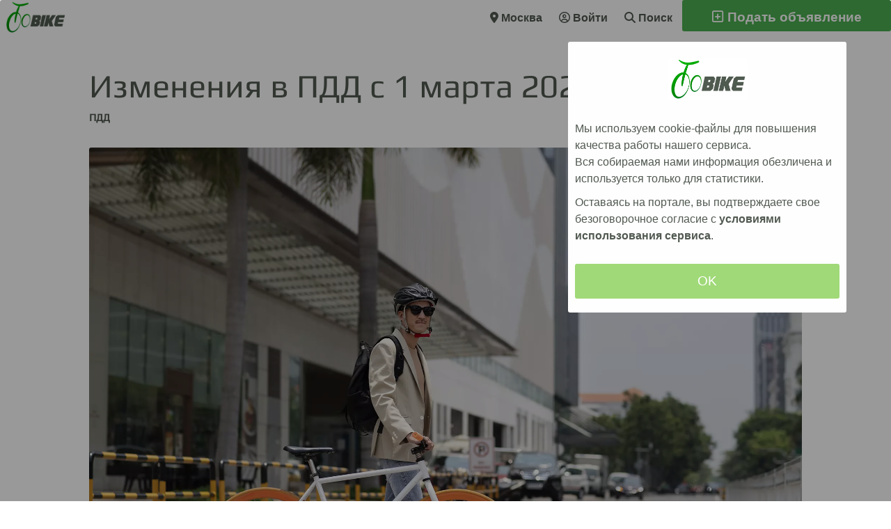

--- FILE ---
content_type: text/html
request_url: https://toobike.ru/news/Izmenenija_v_PDD_s_1_marta_2023_goda
body_size: 7382
content:
<!DOCTYPE html>
<html>
<title>TooBike: Изменения в ПДД с 1 марта 2023 года</title>
<link rel="canonical" href="https://toobike.ru/news/Izmenenija_v_PDD_s_1_marta_2023_goda"> 
<html lang="ru">
<meta charset="UTF-8">
<meta name="viewport" content="width=device-width, initial-scale=1">
<meta name="keywords" content="изменения, ПДД, 2023, ПДД2023, новые, правила, дорожного, движения, средство, индивидуальной, мобильности, СИМ, велосипед, велоспорт, зеленый, транспорт, новости, велоспорт, велосипедист, велогонки, велоиндустрия, объявления, продажа">
<meta name="description" content="1 марта 2023 года внесены изменения в ПДД, основные новшества в которых касаются владельцев самокатов, моноколес и прочих средств индивидуальной мобильности Сайт о велосипедах, информация, новости, объявления. Продажа велосипедов и велоэкипировки бу.">
<meta name="copyright" content="toobike.ru">
<meta name="robots" content="nofollow">
<link rel="icon" sizes="144x144" href="pics/48х18.png">
<link rel="stylesheet" href="https://cdnjs.cloudflare.com/ajax/libs/font-awesome/4.7.0/css/font-awesome.min.css" disabled>
<link rel="stylesheet" href="/css/style.css" media="print" onload="this.media='all'; this.onload=null;">
<link rel="icon" sizes="144x144" href="pics/48х18.png">
<head>
    <!-- Yandex Native Ads -->
    <script>window.yaContextCb=window.yaContextCb||[]</script>
    <script src="https://yandex.ru/ads/system/context.js" async></script>

    <script src="https://kit.fontawesome.com/e9af8ee4f4.js" crossorigin="anonymous"></script>
    <!-- Global site tag (gtag.js) - Google Analytics -->
    <script async src="https://www.googletagmanager.com/gtag/js?id=G-9KF1Y1ZVCG"></script>
    <script>
        window.dataLayer = window.dataLayer || [];
        function gtag(){dataLayer.push(arguments);}
        gtag('js', new Date());

        gtag('config', 'G-9KF1Y1ZVCG');
    </script>
    <!-- Yandex.Metrika counter -->
    <script type="text/javascript" >
        (function(m,e,t,r,i,k,a){m[i]=m[i]||function(){(m[i].a=m[i].a||[]).push(arguments)};
            m[i].l=1*new Date();k=e.createElement(t),a=e.getElementsByTagName(t)[0],k.async=1,k.src=r,a.parentNode.insertBefore(k,a)})
        (window, document, "script", "https://mc.yandex.ru/metrika/tag.js", "ym");

        ym(87718711, "init", {
            clickmap:true,
            trackLinks:true,
            accurateTrackBounce:true
        });
    </script>
    <noscript><div><img src="https://mc.yandex.ru/watch/87718711" style="position:absolute; left:-9999px;" alt="" /></div></noscript>
    <!-- /Yandex.Metrika counter -->
    <script src="https://yastatic.net/s3/passport-sdk/autofill/v1/sdk-suggest-with-polyfills-latest.js"></script>
</head>
<link rel="stylesheet" href="/css/news.css" type="text/css">
<link rel="stylesheet" href="/css/comments.css" type="text/css">

<body>

<div id="nav_bar"></div>

<h1>
    <div class="in_object_view_block_cl"></div>
<div>Изменения в ПДД с 1 марта 2023 года</div>
    <p id="moder_hashs_id" class="news_hash_tags">
<a href="/tags/tag_rules" title="Открыть категорию">ПДД</a>
    </p>
</h1>

        <div class="news_main_pic">
            <picture>
                <source type="image/webp" srcSet="/news/pics_news/2023/04/07/велосипедист_переходит_дорогу.webp">
                <source type="image/jpeg" srcSet="/news/pics_news/2023/04/07/велосипедист_переходит_дорогу.jpg">
                <img src="/news/pics_news/2023/04/07/велосипедист_переходит_дорогу.jpg" alt="Фото взято с freepik.com" title="Фото взято с freepik.com">
            </picture>
            <div class="description">Фото взято с freepik.com</div>
        </div>



<h2>Несмотря на то, что для управления велосипедом не нужно водительское удостоверение, велосипед является транспортным средством, а его наездник должен при движении руководствоваться главным нормативным документом всех водителей. Правилами дорожного движения.</h2>
<div id="article_text" class="news_text">
    <!-- Yandex.RTB R-A-2500487-1 -->
    <div id="yandex_rtb_R-A-2500487-1"></div>
    <script>window.yaContextCb.push(()=>{
        Ya.Context.AdvManager.render({
        "blockId": "R-A-2500487-1",
        "renderTo": "yandex_rtb_R-A-2500487-1"
        })
    })
    </script>
    <div style="height: 20px"></div>
И, естественно, чтобы не попасть впросак (а точнее – в аварию), велосипедисту необходимо отслеживать изменения в ПДД.
<br><br><div>В 2023 году, 1 марта, внесены изменения в ПДД. Основные новшества в них касаются владельцев самокатов, моноколес и прочих средств индивидуальной мобильности, которые наконец-то появились в ПДД (ранее самокатчики юридически считались просто очень быстрыми пешеходами), но некоторые моменты касаются и велосипедистов. Вот о них и поговорим…
<br><h3>Педали или рукоятки</h3>Первое изменение коснулось самого определения велосипеда. Поскольку свежая редакция ПДД имела своей целью законодательное определение средств индивидуальной мобильности (СИМ), то велосипед нужно было как-то отделить от самокатов, скейтбордов и моноколес.
<br><br></div><div>Так вот, если раньше велосипедом считалось транспортное средство с по крайней мере двумя колесами, приводимое в движение В ЧАСТНОСТИ с помощью педалей или рукояток, то с 1 марта 2023 года это "в частности" из описания исчезло.
<br><br></div><div>То есть теперь все, что имеет педали или рукоятки, приводящие данное транспортное средство в движение – это велосипед. При этом ничто не мешает велосипеду иметь НАРЯДУ с педалями или рукоятками, электродвигатель, но с мощностью не более 0,25 кВт и автоматически отключающийся на скорости в 25 км/час. 
<br><h3>Видимость на дороге</h3>Ранее пункт 24.10 РЕКОМЕНДОВАЛ велосипедистам, движущимся в темное время суток или в условиях недостаточной видимости, иметь на одежде световозвращающие элементы, чтобы быть более заметным для водителей других транспортных средств. 
<br><br></div><div>Теперь этот же пункт РЕКОМЕНДУЕТ всем велосипедистам и водителям СИМ стараться быть более заметными на дорогах в населенном пункте, но в случае, если вы передвигаетесь на велосипеде или СИМ ЗА ГОРОДОМ в темное время суток – вы теперь ОБЯЗАНЫ иметь на одежде световозвращающие элементы. 
<br><br></div><div>В принципе для адекватного велосипедиста это нововведение не несет ничего нового. Ехать ночью по трассе в черной одежде и без заднего фонаря может только самоубийца. Нормальный человек старается быть более заметным для автомобилистов и в городе. А уж за городом, где нет фонарей вдоль дороги, а тормозной путь куда больше – и подавно.
<br><h3>Светофор для велосипедистов</h3>Ранее светофор для пешеходов (с силуэтом человека) распространялся и на велосипедистов. Ну а велосипедный светофор (с силуэтом велосипеда) был руководством к действию и для пешеходов.
<br><br></div><div>Теперь их влияние четко разделено. Велосипедный светофор – он только для велосипедистов! Ну а пешеходный – только для пешеходов. Только не забывайте, что пересекать дорогу по пешеходном переходе мы с вами, велосипедисты, можем только на своих двоих. На двух ногах в смысле, а не на двух колесах. То есть там, где действует пешеходный светофор мы автоматически становимся пешеходами.
<br><br></div><div>Пожалуй, это новшество в ПДД – самое незаметное и неважное. Почему? Да потому что велосветофоров у нас в стране ничтожно мало. Вот скажите, в вашем городе хоть один есть?
<br><h3>Дневные ходовые огни</h3>Помните, как в 2010-м году все автомобили обязали ездить с включенными фарами даже днем? Появился термин "дневные ходовые огни", и они должны были быть включены у КАЖДОГО транспортного средства.
<br><br></div><div>То есть фактически и мы, велосипедисты, последние 13 лет должны были ездить с дневными ходовыми огнями. У вас на велосипеде они были установлены? Сильно сомневаюсь. Большинство людей об этом правиле даже не задумывались. 
<br><br></div><div>С 1 марта 2023 года в этом пункте ПДД появилось уточнение: в светлое время суток на всех транспортных средствах (кроме велосипедов) должны включаться фары ближнего света или дневные ходовые огни. 
<br><br></div><div>Правда получается, что с включенными фарами теперь должны ездить самокаты, моноколеса и беговелы (у беговела ведь нет педалей, значит он – не велосипед, а СИМ). Но это уже не наша проблема, правильно?
<br><h3>Стоянка у края проезжей части</h3>
До 1 марта 2023 года кое-где на дорогах можно было встретить комбинацию знаков, разрешающую стоянку велосипедов у края проезжей части. Редкостью это было невероятной, но такая парковка могла существовать.
<br><br></div><div>Больше не может. Велосипедам у края проезжей части парковаться теперь нельзя! Нигде и никак.
<br><br></div><div>Не больно-то и хотелось, правильно?
<br><h3>Уступаем всем</h3>
Пункт 24.6, касающийся преимущества пешеходов перед велосипедистами, дополнился упоминанием СИМ. Для нас там ничего не изменилось, но не лишним будет напомнить, что на тротуаре у пешехода преимущество, на велопешеходной дорожке – тоже, и даже если пешеход вышел на ВЕЛОСИПЕДНУЮ дорожку, выбирать скоростной режим велосипедист должен так, чтобы не снести этого бедолагу и не покалечить.
<br><br></div><div>Однако в новой редакции появился пункт 24.6¹, регламентирующий правила пересечения велосипедистом проезжей части.
<br><br></div><div>Пересекая проезжую часть ВНЕ пешеходного перехода, велосипедист должен уступить дорогу любым другим участникам дорожного движения.
<br><br></div><div>На первый взгляд все очевидно. Вы вряд ли станете внаглую переезжать дорогу, по которой едет КАМАЗ, рассчитывая, что он вас пропустит. Но вчитайтесь: "уступить дорогу ЛЮБЫМ другим участникам дорожного движения". Даже не транспортным средствам. Всем! Даже пешеходам!
<br><br></div><div>Просто запомните, что по новым ПДД, пересекая дорогу, вы должны уступить всем, будь то КАМАЗ, самокатчик или даже пешеход. 
<br>
<br>Все остальные пункты, касающиеся велосипедистов, остались без изменения. Так что изучите и запомните текст выше, и вперед, в новый велосезон, соблюдая все правила.
<br></div>
    <p id="athors">
        <br>
        <a href="/authors/author_1" title="Страница автора">
        Кирилл Кудряшов
        </a>
        <br>
        11 апреля 2023
    </p>
    <div style="height: 40px">
        <div class="share-buttons">
            <button onClick='window.open("https://vk.com/share.php?url=https://toobike.ru/news/Izmenenija_v_PDD_s_1_marta_2023_goda","sharer","status=0,toolbar=0,width=650,height=500");'
                    title="Поделиться Вконтакте">
                <svg xmlns="http://www.w3.org/2000/svg" fill="none" width="24px" height="24px" viewBox="0 0 32 32" version="1.1">
                    <path d="M16.563 15.75c-0.5-0.188-0.5-0.906-0.531-1.406-0.125-1.781 0.5-4.5-0.25-5.656-0.531-0.688-3.094-0.625-4.656-0.531-0.438 0.063-0.969 0.156-1.344 0.344s-0.75 0.5-0.75 0.781c0 0.406 0.938 0.344 1.281 0.875 0.375 0.563 0.375 1.781 0.375 2.781 0 1.156-0.188 2.688-0.656 2.75-0.719 0.031-1.125-0.688-1.5-1.219-0.75-1.031-1.5-2.313-2.063-3.563-0.281-0.656-0.438-1.375-0.844-1.656-0.625-0.438-1.75-0.469-2.844-0.438-1 0.031-2.438-0.094-2.719 0.5-0.219 0.656 0.25 1.281 0.5 1.813 1.281 2.781 2.656 5.219 4.344 7.531 1.563 2.156 3.031 3.875 5.906 4.781 0.813 0.25 4.375 0.969 5.094 0 0.25-0.375 0.188-1.219 0.313-1.844s0.281-1.25 0.875-1.281c0.5-0.031 0.781 0.406 1.094 0.719 0.344 0.344 0.625 0.625 0.875 0.938 0.594 0.594 1.219 1.406 1.969 1.719 1.031 0.438 2.625 0.313 4.125 0.25 1.219-0.031 2.094-0.281 2.188-1 0.063-0.563-0.563-1.375-0.938-1.844-0.938-1.156-1.375-1.5-2.438-2.563-0.469-0.469-1.063-0.969-1.063-1.531-0.031-0.344 0.25-0.656 0.5-1 1.094-1.625 2.188-2.781 3.188-4.469 0.281-0.5 0.938-1.656 0.688-2.219-0.281-0.625-1.844-0.438-2.813-0.438-1.25 0-2.875-0.094-3.188 0.156-0.594 0.406-0.844 1.063-1.125 1.688-0.625 1.438-1.469 2.906-2.344 4-0.313 0.375-0.906 1.156-1.25 1.031z"
                          fill="#cccccc"/>
                </svg>
            </button>
            <button onClick='window.open("https://connect.ok.ru/offer?url=https://toobike.ru/news/Izmenenija_v_PDD_s_1_marta_2023_goda&title=Toobike: Изменения в ПДД с 1 марта 2023 года&imageUrl=https://toobike.ru/news/pics_news/2023/04/07/велосипедист_переходит_дорогу.jpg","sharer","status=0,toolbar=0,width=650,height=500");'
                    title="Поделиться в Одноклассниках">
                <svg xmlns="http://www.w3.org/2000/svg" width="24px" height="24px" viewBox="0 0 320 512" fill="none">
                    <path d="M275.1 334c-27.4 17.4-65.1 24.3-90 26.9l20.9 20.6 76.3 76.3c27.9 28.6-17.5 73.3-45.7 45.7-19.1-19.4-47.1-47.4-76.3-76.6L84 503.4c-28.2 27.5-73.6-17.6-45.4-45.7 19.4-19.4 47.1-47.4 76.3-76.3l20.6-20.6c-24.6-2.6-62.9-9.1-90.6-26.9-32.6-21-46.9-33.3-34.3-59 7.4-14.6 27.7-26.9 54.6-5.7 0 0 36.3 28.9 94.9 28.9s94.9-28.9 94.9-28.9c26.9-21.1 47.1-8.9 54.6 5.7 12.4 25.7-1.9 38-34.5 59.1zM30.3 129.7C30.3 58 88.6 0 160 0s129.7 58 129.7 129.7c0 71.4-58.3 129.4-129.7 129.4s-129.7-58-129.7-129.4zm66 0c0 35.1 28.6 63.7 63.7 63.7s63.7-28.6 63.7-63.7c0-35.4-28.6-64-63.7-64s-63.7 28.6-63.7 64z"
                          fill="#cccccc"/>
                </svg>
            </button>
            <button onClick='window.open("https://telegram.me/share/url?url=https://toobike.ru/news/Izmenenija_v_PDD_s_1_marta_2023_goda","sharer","status=0,toolbar=0,width=650,height=500");'
                    title="Поделиться в Телеграм">
                <svg xmlns="http://www.w3.org/2000/svg" width="24px" height="24px" viewBox="0 0 48 48" fill="none">
                    <path d="M41.4193 7.30899C41.4193 7.30899 45.3046 5.79399 44.9808 9.47328C44.8729 10.9883 43.9016 16.2908 43.1461 22.0262L40.5559 39.0159C40.5559 39.0159 40.3401 41.5048 38.3974 41.9377C36.4547 42.3705 33.5408 40.4227 33.0011 39.9898C32.5694 39.6652 24.9068 34.7955 22.2086 32.4148C21.4531 31.7655 20.5897 30.4669 22.3165 28.9519L33.6487 18.1305C34.9438 16.8319 36.2389 13.8019 30.8426 17.4812L15.7331 27.7616C15.7331 27.7616 14.0063 28.8437 10.7686 27.8698L3.75342 25.7055C3.75342 25.7055 1.16321 24.0823 5.58815 22.459C16.3807 17.3729 29.6555 12.1786 41.4193 7.30899Z"
                          fill="#cccccc"/>
                </svg>
            </button>
            <button class="phone_share_btn_cl" onclick="shareThroughDevice()">
                <svg xmlns="http://www.w3.org/2000/svg" width="24px" height="24px" viewBox="0 0 24 24" fill="none">
                    <path fill-rule="evenodd" clip-rule="evenodd" d="M13.803 5.33333C13.803 3.49238 15.3022 2 17.1515 2C19.0008 2 20.5 3.49238 20.5 5.33333C20.5 7.17428 19.0008 8.66667 17.1515 8.66667C16.2177 8.66667 15.3738 8.28596 14.7671 7.67347L10.1317 10.8295C10.1745 11.0425 10.197 11.2625 10.197 11.4872C10.197 11.9322 10.109 12.3576 9.94959 12.7464L15.0323 16.0858C15.6092 15.6161 16.3473 15.3333 17.1515 15.3333C19.0008 15.3333 20.5 16.8257 20.5 18.6667C20.5 20.5076 19.0008 22 17.1515 22C15.3022 22 13.803 20.5076 13.803 18.6667C13.803 18.1845 13.9062 17.7255 14.0917 17.3111L9.05007 13.9987C8.46196 14.5098 7.6916 14.8205 6.84848 14.8205C4.99917 14.8205 3.5 13.3281 3.5 11.4872C3.5 9.64623 4.99917 8.15385 6.84848 8.15385C7.9119 8.15385 8.85853 8.64725 9.47145 9.41518L13.9639 6.35642C13.8594 6.03359 13.803 5.6896 13.803 5.33333Z"
                          fill="#cccccc"/>
                </svg>
            </button>
        </div>
    </div>
     <!-- Yandex Native Ads C-A-2500487-2 -->
    <div id="yandex_rtb_C-A-2500487-2"></div>
    <script>window.yaContextCb.push(()=>{
        Ya.Context.AdvManager.renderWidget({
            renderTo: 'yandex_rtb_C-A-2500487-2',
            blockId: 'C-A-2500487-2'
        })
    })</script>
</div>
<div id="additional_part"></div>

<footer id="footer"></footer>
<!------------------------------------------------------------------------------------>
<div id="modals_block"></div>
<!------------------------------------------------------------------------------------>
</body>
</html>
<script type="text/javascript" src="/js/globals.js"></script>
<script type="text/javascript" src="/js/modals.js"></script>
<script type="text/javascript" src="/js/navigation_bar.js"></script>
<script type="text/javascript" src="/js/footer.js"></script>
<script type="text/javascript" src="/js/source.js"></script>
<script type="text/javascript" src="/js/comments.js"></script>


--- FILE ---
content_type: text/html; charset=UTF-8
request_url: https://toobike.ru/back/comments_of_object
body_size: 61
content:
{"status":"ok", "comments": []}

--- FILE ---
content_type: text/html; charset=utf-8
request_url: https://autofill.yandex.ru/suggest/button?client_id=18671402b07d4907a8bf90cff276dfe0&response_type=token&redirect_uri=https%3A%2F%2Ftoobike.ru%2Fya_auth&theme=light&location=https%3A%2F%2Ftoobike.ru%2Fnews%2FIzmenenija_v_PDD_s_1_marta_2023_goda&ym_uid=1768879863122370374&source_id=&process_uuid=b2341311-f9dd-4999-a927-361e4e04c605&widget_kind=button&button_view=icon&button_theme=light&button_size=l&button_type=&button_border_radius=22&button_icon=ya&custom_bg=&custom_bg_hovered=&custom_border=&custom_border_hovered=&custom_border_width=
body_size: 4946
content:
<html class="undefined-theme"><head><meta charSet="utf-8"/><meta name="viewport" content="width=device-width, initial-scale=1, maximum-scale=1, minimum-scale=1, shrink-to-fit=no, viewport-fit=cover"/><meta http-equiv="X-UA-Compatible" content="ie=edge"/><link rel="shortcut icon" href="/favicon.ico"/><link href="https://yastatic.net/s3/passport-static/autofill/1.79.1/iframe/suggest-button.css" rel="stylesheet"/><script src="//yastatic.net/react/16.13.1/react-with-dom.min.js"></script></head><body><div id="root"></div></body><script nonce="ztJSSk3/UPehqioNu5+Yhg==">
                        window.__CSRF__ = "e2d73a8a2f142ef9c987473a914dfc92396de22a:1768879864";
                        window.__LOCALS__ = {"suggestButton":{"subText.end.bnpl":"частями","subText.end.pay":"Пэй","subText.start.bnpl":"для оплаты","subText.start.pay":"для оплаты с","text.long":"Войти с Яндекс ID","text.long.personal":"Войти как %","text.short":"Яндекс ID"}};
                        window.__META__ = {"whitelist":[],"controlSum":"1768879864185471-4645140365232315463, vla","targetOrigin":"https:\u002F\u002Ftoobike.ru"};
                        window.__USER__ = undefined;
                        window.__SUGGEST__ = {"clientId":"18671402b07d4907a8bf90cff276dfe0","widgetKind":"button","customType":"default","customArgs":{},"buttonOptions":{"buttonSize":"l","buttonView":"icon","buttonIcon":"ya","buttonTheme":"light","buttonType":"","isQrLinkButton":"","buttonBorderRadius":22,"customBgColor":"","customBgHoveredColor":"","customBorderColor":"","customBorderHoveredColor":"","customBorderWidth":0}};
                        window.__CONSTANTS__ = {"tld":"ru","lang":"ru","ssrId":"e0c9d643fa1b4c10a256d621daf154aa","passportOrigin":"https:\u002F\u002Fpassport.yandex.ru","passportAuthUrl":"https:\u002F\u002Fpassport.yandex.ru\u002Fauth\u002F?retpath=https%3A%2F%2Fautofill.yandex.ru%2Fsuggest%2Fbutton%3Fclient_id%3D18671402b07d4907a8bf90cff276dfe0%26response_type%3Dtoken%26redirect_uri%3Dhttps%253A%252F%252Ftoobike.ru%252Fya_auth%26theme%3Dlight%26location%3Dhttps%253A%252F%252Ftoobike.ru%252Fnews%252FIzmenenija_v_PDD_s_1_marta_2023_goda%26ym_uid%3D1768879863122370374%26source_id%3D%26process_uuid%3Db2341311-f9dd-4999-a927-361e4e04c605%26widget_kind%3Dbutton%26button_view%3Dicon%26button_theme%3Dlight%26button_size%3Dl%26button_type%3D%26button_border_radius%3D22%26button_icon%3Dya%26custom_bg%3D%26custom_bg_hovered%3D%26custom_border%3D%26custom_border_hovered%3D%26custom_border_width%3D%3Fopen%3D1&noreturn=1&origin=autofill","passportPagesUrls":{"amIosAdd":"https:\u002F\u002Fpassport.yandex.ru\u002Fam\u002Fpssp\u002Fbrowser\u002Faccount\u002F?url=__retpath__&origin=autofill","list":"https:\u002F\u002Fpassport.yandex.ru\u002Fauth\u002F?retpath=__retpath__&noreturn=1&origin=autofill&mode=list","add":"https:\u002F\u002Fpassport.yandex.ru\u002Fauth\u002F?retpath=__retpath__&noreturn=1&origin=autofill&mode=add-user","default":"https:\u002F\u002Fpassport.yandex.ru\u002Fauth\u002F?retpath=__retpath__&noreturn=1&origin=autofill"},"passportAuthUpdateUrl":"https:\u002F\u002Fpassport.yandex.ru\u002Fauth\u002Fupdate\u002F?retpath=https%3A%2F%2Fautofill.yandex.ru%2Fsuggest%2Fbutton%3Fclient_id%3D18671402b07d4907a8bf90cff276dfe0%26response_type%3Dtoken%26redirect_uri%3Dhttps%253A%252F%252Ftoobike.ru%252Fya_auth%26theme%3Dlight%26location%3Dhttps%253A%252F%252Ftoobike.ru%252Fnews%252FIzmenenija_v_PDD_s_1_marta_2023_goda%26ym_uid%3D1768879863122370374%26source_id%3D%26process_uuid%3Db2341311-f9dd-4999-a927-361e4e04c605%26widget_kind%3Dbutton%26button_view%3Dicon%26button_theme%3Dlight%26button_size%3Dl%26button_type%3D%26button_border_radius%3D22%26button_icon%3Dya%26custom_bg%3D%26custom_bg_hovered%3D%26custom_border%3D%26custom_border_hovered%3D%26custom_border_width%3D%3Fopen%3D1","passportAutofillQrUrl":"https:\u002F\u002Fpassport.yandex.ru\u002Fauth\u002Fautofill-qr","skipControlSumCheck":true,"isDrawer":false,"avatarTemplate":"https:\u002F\u002Favatars.mds.yandex.net\u002Fget-yapic\u002F%avatar_id%\u002Fislands-%size%","metrikaId":"69331741","processUuid":"b2341311-f9dd-4999-a927-361e4e04c605","experiments":{"encodedBoxes":"-bpKrGDcs4rL0l68YmQ6FfjGfJsL9AJ-bTRgEZ2LLVUAiOojqm5gW_PKmtkU3w0Cbq_bYAjQHaMjg7fAf_vrIvuITaGzYYsu1OhMfm7DZwoIhBsjZ-qQz4iSngmM9O3_","flags":["autofill-sugest-card-show-phone-exp","oauth-new-error-pages","oauth-yango-exp","oauth-new-outbound-page","oauth-authorize-porgs-exp"]},"encodedBoxes":"-bpKrGDcs4rL0l68YmQ6FfjGfJsL9AJ-bTRgEZ2LLVUAiOojqm5gW_PKmtkU3w0Cbq_bYAjQHaMjg7fAf_vrIvuITaGzYYsu1OhMfm7DZwoIhBsjZ-qQz4iSngmM9O3_","type":"suggest-button"};
                        window.__INITIAL_ERRORS__ = {"users":null};
                        window.__USERS__ = [];
                    </script><script defer="" src="https://yastatic.net/s3/passport-static/autofill/1.79.1/iframe/suggest-button.js"></script></html>

--- FILE ---
content_type: text/html; charset=UTF-8
request_url: https://toobike.ru/back/get_url_stat
body_size: 60
content:
{"views": "72", "comments": "0"}

--- FILE ---
content_type: text/css
request_url: https://toobike.ru/css/news.css
body_size: 647
content:
h1 {
    font-family: "Play", Verdana;
    font-display: swap;
    margin-left: 10%;
    font-size: 47px;
    margin-right: 10%;
    font-weight: normal;
}

h2 {
    font-family: "Commissioner", Verdana;
    margin-left: 10%;
    font-size: 31px;
    margin-right: 10%;
    font-weight: normal;
}
h3 {
    font-family: "Commissioner", Verdana;
    font-size: 21px;
    font-weight: normal;
}
.news_main_pic {
    margin: 10px 10%;
    width: 80%;
    /*height: 900px;*/
}
picture {
    object-fit: cover;
    width: 100%;
    height: 100%;
}

picture > img {
    object-fit: cover;
    width: 100%;
    height: 100%;
}

.news_text {
    margin : 50px 10%;
    font-size: 15px;
}

.news_pic_container {
    /*height: 700px;*/
    width: 80%;
    margin: 10px 10%;
}

.news_hash_tags {
    color: #AAAAAA;
    font-size: 15px;
    margin: 0px;
}

.description {
    font-size: 15px;
    color: #AAAAAA;
    font-style: italic;
    margin-bottom: 5px;
    margin-top: 5px;
}

.news_text>A {
    color: #6BB834;
    font-weight: normal;
}

.news_text>p>A {
    color: #6BB834;
    font-weight: normal;
}

.news_text>A:hover {
    color: #A0D978;
    text-decoration: underline;
}

.news_text>p>A:hover {
    color: #A0D978;
    text-decoration: underline;
}
/* Change styles for span and cancel button on extra small screens */
@media screen and (max-width: 900px) {
    .news_main_pic {
        margin: 10px 0px;
        width: 100%;
        /*height: 700px;*/
    }
    h1, h2 {
        margin: 50px 3%;
    }
    .news_text {
        margin: 50px 3%;
    }
    .news_pic_container {
        /*height: 600px;*/
        width: 100%;
        margin: 10px 0px;
    }
    .description {
        padding: 4px;
    }
}

@media screen and (max-width: 520px) {
    h1 {
        font-size: 35px;
        margin-right: 1%;
        margin-left: 1%;
    }

    h2 {
        font-size: 24px;
        margin-right: 1%;
        margin-left: 1%;
    }

    h3 {
        font-size: 17px;
        font-weight: bold;
    }

    .general_font {
        font-size: 13px;
    }

    .news_text {
        margin: 50px 1%;
    }

    .news_main_pic {
        /*height: 500px;*/
    }

    .news_pic_container {
        /*height: 500px;*/
    }
}


--- FILE ---
content_type: text/css
request_url: https://toobike.ru/css/comments.css
body_size: 587
content:
.comments_block_cl {
    padding-right: 10%;
    padding-left: 10%;
    width: auto;
    padding-bottom: 50px;
    padding-top: 20px;
}

.comments_block_cl > div {
    height: auto;
}
.insert_comment_cl {
    border: none;
    font-size: 12px;
    color: #888888;
    margin-top: 2px;
    margin-bottom: 2px;
    min-height: 40px;
    height: auto;
}

.insert_comment_cl:focus-visible {
    outline: none;
}

.comment_cl {
    border-radius: 20px;
    background-color: #f2f2f2;
    font-size: 12px;
    padding: 20px;
    margin-bottom: 10px;
    margin-top: 10px;
}

.related_comments_cl {
    margin-left: 10%;
}

.com_input_container_cl {
    margin-bottom: 30px;
    padding: 20px 3px 3px 20px;
    background: white;
    border: lightgray solid 1px;
    border-radius: 20px;
}

.comm_athor_name_cl {
    font-weight: bold;
    font-size: 14px;
}

.comm_header_cl {
    margin-bottom: 10px;
}

.comment_action_menu_cl {
    color: lightgray;
    display: inline;
    float: right;
}

.comment_action_menu_cl>i {
    cursor: pointer;
    margin-left: 3px;
}

.comment_action_menu_cl>i:hover {
    color: #A0D978;
}

.comm_created_dt_cl {
    font-size: 10px;
    color: #cccccc;
}
.send_comm_button_cl {
    text-align: right;
    cursor: pointer;
    margin-right: 10px;
}

.send_comm_button_cl > svg > path {
    stroke: #515951;
}

.send_comm_button_cl > svg:hover > path {
    stroke: #A0D978;
}

@media screen and (max-width: 900px) {
    .comments_block_cl {
        padding-right: 3%;
        padding-left: 3%;
    }
}

@media screen and (max-width: 520px) {
    .comments_block_cl {
        padding-right: 1%;
        padding-left: 1%;
    }
}

--- FILE ---
content_type: text/css
request_url: https://toobike.ru/css/style.css
body_size: 5260
content:

/*<!--background#FFFFFF back_selections#A0D978 Back_bars#6BB834 font_miner#3C671D   font#1C370A -->*/

/* ------------------------------------------- fonts ------------------------------------------ */
/* cyrillic-ext */
@font-face {
    font-family: 'Play';
    font-style: normal;
    font-weight: 400;
    src: url(https://fonts.gstatic.com/s/play/v12/6aez4K2oVqwIvtg2H70Q13HqPA.woff2) format('woff2');
    unicode-range: U+0460-052F, U+1C80-1C88, U+20B4, U+2DE0-2DFF, U+A640-A69F, U+FE2E-FE2F;
    font-display: swap;
}
/* cyrillic */
@font-face {
    font-family: 'Play';
    font-style: normal;
    font-weight: 400;
    src: url(https://fonts.gstatic.com/s/play/v12/6aez4K2oVqwIvtE2H70Q13HqPA.woff2) format('woff2');
    unicode-range: U+0400-045F, U+0490-0491, U+04B0-04B1, U+2116;
    font-display: swap;
}
/* latin-ext */
@font-face {
    font-family: 'Play';
    font-style: normal;
    font-weight: 400;
    src: url(https://fonts.gstatic.com/s/play/v12/6aez4K2oVqwIvts2H70Q13HqPA.woff2) format('woff2');
    unicode-range: U+0100-024F, U+0259, U+1E00-1EFF, U+2020, U+20A0-20AB, U+20AD-20CF, U+2113, U+2C60-2C7F, U+A720-A7FF;
    font-display: swap;
}
/* latin */
@font-face {
    font-family: 'Play';
    font-style: normal;
    font-weight: 400;
    src: url(https://fonts.gstatic.com/s/play/v12/6aez4K2oVqwIvtU2H70Q13E.woff2) format('woff2');
    unicode-range: U+0000-00FF, U+0131, U+0152-0153, U+02BB-02BC, U+02C6, U+02DA, U+02DC, U+2000-206F, U+2074, U+20AC, U+2122, U+2191, U+2193, U+2212, U+2215, U+FEFF, U+FFFD;
    font-display: swap;
}
/* cyrillic-ext */
@font-face {
    font-family: 'Commissioner';
    font-style: normal;
    font-weight: 400;
    src: url(https://fonts.gstatic.com/s/commissioner/v5/tDbe2o2WnlgI0FNDgduEk4jAhwgIy5k8SlfU5Ni_EOVjOFmSsaejhw.woff2) format('woff2');
    unicode-range: U+0460-052F, U+1C80-1C88, U+20B4, U+2DE0-2DFF, U+A640-A69F, U+FE2E-FE2F;
    font-display: swap;
}
/* cyrillic */
@font-face {
    font-family: 'Commissioner';
    font-style: normal;
    font-weight: 400;
    src: url(https://fonts.gstatic.com/s/commissioner/v5/tDbe2o2WnlgI0FNDgduEk4jAhwgIy5k8SlfU5Ni_EOxjOFmSsaejhw.woff2) format('woff2');
    unicode-range: U+0400-045F, U+0490-0491, U+04B0-04B1, U+2116;
    font-display: swap;
}
/* latin-ext */
@font-face {
    font-family: 'Commissioner';
    font-style: normal;
    font-weight: 400;
    src: url(https://fonts.gstatic.com/s/commissioner/v5/tDbe2o2WnlgI0FNDgduEk4jAhwgIy5k8SlfU5Ni_EOZjOFmSsaejhw.woff2) format('woff2');
    unicode-range: U+0100-024F, U+0259, U+1E00-1EFF, U+2020, U+20A0-20AB, U+20AD-20CF, U+2113, U+2C60-2C7F, U+A720-A7FF;
    font-display: swap;
}
/* latin */
@font-face {
    font-family: 'Commissioner';
    font-style: normal;
    font-weight: 400;
    src: url(https://fonts.gstatic.com/s/commissioner/v5/tDbe2o2WnlgI0FNDgduEk4jAhwgIy5k8SlfU5Ni_EOhjOFmSsac.woff2) format('woff2');
    unicode-range: U+0000-00FF, U+0131, U+0152-0153, U+02BB-02BC, U+02C6, U+02DA, U+02DC, U+2000-206F, U+2074, U+20AC, U+2122, U+2191, U+2193, U+2212, U+2215, U+FEFF, U+FFFD;
    font-display: swap;
}




/* ------------------------------------------- general ------------------------------------------ */
body {
    color: #515951;
    margin: 0px;
    line-height: 1.5;
    font-family: Verdana, Sans-serif;
    -webkit-text-size-adjust: 100%;

}
 * {
     border-radius: 3px;
 }
A {
    text-decoration: none; /* Убирает подчеркивание для ссылок */
    color: #515951;
    cursor: pointer;
    font-weight: bold;
}
A:hover {
    color: #6BB834;
}


input {
    padding: 6px 16px 6px 16px;
    outline: none;
    margin: 3px;
    font: inherit;
    color: #515951;
}
::-webkit-input-placeholder { /* Edge */
    color: #cccccc;
}

:-ms-input-placeholder { /* Internet Explorer 10-11 */
    color: #cccccc;
}

::placeholder {
    color: #cccccc;
}
h1 {
    font-family: "Play", Verdana;
    font-display: swap;
    margin-left: 10%;
    font-size: 47px;
    margin-right: 10%;
    font-weight: normal;
}

h2 {
    font-family: "Commissioner", Verdana;
    margin-left: 10%;
    font-size: 31px;
    margin-right: 10%;
    font-weight: normal;
}


h3 {
    font-family: "Commissioner", Verdana;
    font-size: 21px;
    font-weight: normal;
}


.general_font {
    font-family: Arial, Verdana;
    font-size: 16px;
    font-weight: 300;
}


textarea {
    margin-top: 10px;
    margin-bottom: 10px;
    maxlength: 1000;
    resize: none;
    width: 100%;
    height: 100px;
    border: 1px solid #ccc;
    font: inherit;
    outline: none;
    display: inline-block;
    box-sizing: border-box;
    color: #515951;
}

/* Full-width input fields */
input[type=text] {
    width: 100%;
    padding: 12px 20px;
    margin: 8px 0;
    display: inline-block;
    border: 1px solid #ccc;
    box-sizing: border-box;

}

input[type=password] {
    width: 100%;
    padding: 12px 20px;
    margin: 8px 0;
    display: inline-block;
    border: 1px solid #ccc;
    box-sizing: border-box;

}

.phone_flex {
    display: flex;
    width: 100%;
    align-items: stretch;
}

.phone_code {
    flex-shrink: 0;
    padding: 12px 20px;
    margin: 8px 0;
    width: 50px;
    text-align: center;
    background-color: gainsboro;
    border: 1px solid #ccc;
    box-sizing: border-box;
}

input[type=tel] {
    width: 100%;
    padding: 12px 20px;
    margin: 8px 0;
    display: inline-block;
    border: 1px solid #ccc;
    box-sizing: border-box;
}

label {
    font-family: "Play", Sans-serif;
}

.share-buttons {
    position: relative;
    float: left;
    left: -20px;
}
.share-buttons > button {
    width: 1px;
    height: 0px;
    background: none;
    padding-top: 0px;
    padding-bottom: 0px;
    margin: 0px;
}
.share-buttons > button:hover >svg> path {
    fill: #A0D978;
}

.share-buttons > button >svg> path {
    fill: #cccccc;
    transition: all linear 0.4s;
}

.phone_share_btn_cl{
    display: none;
}
/* ------------------------------------------- index ------------------------------------------- */

.scroll_bar {
    display: flex;
    flex-wrap: nowrap;
    overflow-x: auto;
    scroll-behavior: smooth;
    margin-bottom: 20px;
    background-color: #A0D978;
    background: linear-gradient(0deg, rgba(10,185,37,1) 3%, rgba(160,217,120,1) 100%);
}

.scroll_buttons{
    display: flex;
    flex-wrap: nowrap;
}

.scroll_buttons > div {
    flex: 0 0 auto;
}

.scroll_bar > div {
    flex: 0 0 auto;
}

.scroll_button {
    color: #A0D978;
    font-size: 30px;
    margin: 10px;
    cursor: pointer;
}

.scroll_button:hover{
    color:#8bc34a;
}

.ind_adv_preview {
    margin-left: 1px;
    margin-right: 1px;
    background-color: #FFFFFF;
    cursor: pointer;
    border-radius: 10px;
    transition: all 0.4s ease-out;
    display: flex;

    padding: 15px;
    margin-bottom: 20px;
    margin-top: 20px;
    width: 350px;
    flex-direction: column;
    height: 525px;
    flex-shrink: 0;
}

.ind_adv_preview:hover {
    box-shadow: 0 4px 40px rgb(0 0 0);
    z-index: 1;
}

.ind_adv_preview > a {
    display: none;
}

.load_more_cl {
    top: 30%;
    position: absolute;
    left: 30%;
    color: #A0D978;
    font-size: 150px;
    transition: all 0.8s ease-out;
}

.ind_adv_preview:hover > .load_more_cl {
    color: #378333;
}

.ind_adv_main_pic{
    background-color: #AAAAAA;
    width: auto;
    height: 350px;
    flex-shrink: 0;
}

.ind_region_in_header_preview{
    color: #cccccc;
    font-family: "Play", Verdana;
    font-size: 12px;
}

.ind_adv_subheader {
    color: #cccccc;
    font-size: 17px;
    min-height: 25px;
}

.ind_adv_status_prod {
    color: #A0D978;
    font-size: 15px;
    text-align: right;
    font-family: "Play", Sans-serif;
}

.ind_adv_price {
    font-size: 25px;
}

div.adv-top {
    background-color: #A0D978;
    padding-left: 0px;
    padding-right: 0px;
    margin-top: 10px;
    margin-bottom: 10px;
}

div.adv-top:hover {
    background-color: gainsboro;
}

div.adv-reg:hover {
    border-color: gainsboro;
    background-color: gainsboro;
}

div.adv-reg {
    background-color: #FFFFFF;
    border-style: solid;
    border-width: 2px;
    border-color: #A0D978;
    padding-left: 0px;
    padding-right: 0px;
    margin-top: 10px;
    margin-bottom: 10px;
}

div.container {
    padding: 10px;
}


.articles_block {
    display: flex;
    flex-wrap: wrap;
    margin-right: 10%;
    margin-left: 10%;
    margin-top: 50px;
    margin-bottom: 50px;
    overflow-y: auto;
    max-height: 1200 px;
    justify-content: space-around;
}

.ind_news_container {
    width: 29%;
    max-width: 504px;
    height: 550px;
    padding: 10px;
    border-radius: 8px;
    margin: 10px 10px 30px 10px;
    display: flex;
    flex-direction: column;
    cursor: pointer;
    transition: background-color 0.5s;
}

.ind_news_container > A {
    display: none;
}

.ind_news_container:hover {
    background-color: rgb(240,240,240);
}

.ind_news_pic_container {
    width: 100%;
    margin-bottom: 5px;
    height: 330px;
    background-color: #cccccc;
    background-position: center;
    background-size: cover;
    border-radius: 8px;
    flex-shrink: 0;
}


.ind_news_header {
    font-family: Inter, Verdana;
    width: 100%;
    margin-bottom: 5px;
    max-height: 110px;
    height: 65px;
    font-size: 20px;
    margin-top: 5px;
    font-weight: 700;
    overflow: hidden;
}

.ind_news_text {
    font-family: 'Inter';
    width: 90%;
    height: 75px;
    position: relative;
    overflow: hidden;
    line-height: 18px;
    font-size: 14px;
    font-weight: 300;
    margin-bottom: 15px;
    display: -webkit-box;
    -webkit-line-clamp: 4;
    -webkit-box-orient: vertical;
}


.hidden_articles {
    display: none;
}
/* ------------------------------------------- add add ------------------------------------------- */

.dl-ad-list {
    display: block;
    border-style: solid;
    border-width: 1px;
    border-color: #A0D978;
    margin-top: 10px;
    margin-left: 0px;
    padding: 8px;
    background-color: #FFFFFF;
    cursor: default;
}

.dl-ad-list:hover {
    background-color: #A0D978;
    border-color: #A0D978;
}

.dropdown {
    position: relative;

}

.dropdown-content {
    display: none;
    position: absolute;
    border-color: #A0D978;
    border-style: solid;
    background-color: #FFFFFF;
    border-width: 1px;
    min-width: 200px;
    max-width: 400px;
    padding: 12px 16px;
    z-index: 11;
    max-height: 300px;
}


.required {
    border: 2px solid #A0D978;
}

.send_error_message {
    color: #AAAAAA;
    font-size: 17px;
    text-align: right;
    width: 100%;
}

.need_to_be_checked {}

.dropdown:hover ::-webkit-scrollbar {
    width: 6px;
}

/* Track */
.dropdown:hover ::-webkit-scrollbar-track {
    background: white;
}

/* Handle */
.dropdown:hover ::-webkit-scrollbar-thumb {
    background: #888;
    border-radius: 3px;
}
::-webkit-scrollbar-thumb:hover {
    background: #555;
}

.dd_flex_container {
    display: block;
    overflow-y: scroll;
    scroll-behavior: smooth;
    height: auto;
    max-height: 243px;
}

.dd_flex {
    display: flex;
    flex-direction: column;
    flex-wrap: wrap;
    height: 100%;
}

.flex-container-pic {
    display: flex;
    justify-content: flex-start;
    margin-top: 10px;
    flex-wrap: wrap;
}


.flex-container-pic > div {
    width: 220px;
    height: 180px;
    margin: 2px;
    color: lightgrey;
}


.user_pic {
    background-color: #adadad;
    background-size: cover;
    background-position: center;
    background-repeat: no-repeat;
}

.user_pic:hover{
    background-blend-mode: screen;
}

.user_pic > .close {
    position: relative;
    display: inline;
    right: 5px;
    left:auto;
    top: 5px;
    font-size: 15px;
    float: right;
    z-index: 1;
}

.make_top_button {
    position: relative;
    display: inline;
    left: 5px;
    right:auto;
    top: 5px;
    font-size: 15px;
    float: left;
    color: #515951;
    font-weight: bold;
    z-index: 1;
}

.make_top_button:hover,
.make_top_button:focus {
    color: #A0D978;
    cursor: pointer;
}

.dd-button {
    text-align: left;
    padding: 3px 5px 3px 5px;
    margin: 3px;
    color: #515951;
    cursor: pointer;
}

.dd-button:hover {
    color: #515951;
    font-weight: bold;
}

.search_container{
    width: auto;
    display: flex;
    border: 1px solid #888888;
    border-radius: 20px;
    height: 30px;
    margin: 3px;
}

.pseudo_search {
    display: flex;
    flex: 1;
    padding: 2px;
    line-height: normal;
}

.pseudo_search > div {
    margin: 0px;
}

/*#brand_clue_input {*/
/*    border: none;*/
/*    font-size: 15px;*/
/*    height: 80%;*/
/*    width: 97%;*/
/*    margin: 2px;*/
/*    color: #888888;*/
/*    padding: 0px;*/
/*}*/

/*#brand_clue_input:focus {*/
/*    outline: none;*/
/*}*/

.search_clue_input {
    border: none;
    font-size: 15px;
    height: 80%;
    width: 97%;
    margin: 2px;
    color: #888888;
    padding: 0px;
}

.search_clue_input:focus {
    outline: none;
}

/* ------------------------------------------- personal ------------------------------------------- */

.container_ad_list {
}

.container_ad_list.archive {
    opacity: 60%;
}

.container_ad_list:hover {
    background-color: gainsboro;
    opacity: 100%;
}

.flex-container-button {
    display: flex;
    flex-wrap: wrap;
    justify-content: space-between;
}

.flex-container-button > div {
    margin: 5px;
    flex-grow: 1;
    text-align: center;
    align-self: center;
    flex-shrink: 1;
}

.flex-container-button > img {
    margin: 3px;
    height: 80px;
    width: 100px;
    object-fit: cover;
    border: #A0D978 solid 1px;
}

.modal-flex-button {
    flex-basis: 49%;
}

.param_name {
    width:40%;
    text-align: right;
    padding-top: 15px;
    padding-right: 10px;
    font-size: 16px;
}

.param_value {
    width: 60%;
    text-align: left;
    padding-top: 15px;
    font-size: 18px;
    font-weight: bold;
    color: #1C370A;
    font-family: "Play", Sans-serif;
}

/* ------------------------------------------ footer -------------------------------------------- */

#footer {
    bottom: 0;
    background-color: #515951;
    margin-top: 50px;
    padding: 30px;
    font-family: Verdana,sans-serif;
}

.footer_cl {
    margin-left: 10%;
    margin-top: 30px;
    padding-bottom: 30px;
    width: 80%;
    text-align: center;
    display: flex;
    flex-direction: row;
    flex-wrap: wrap;
    justify-content: center;
    box-sizing: inherit;
    font-family: Verdana,sans-serif;
}

.footer_cl > div {
    margin-right: 25px;
    margin-left: 25px;
    margin-top: 5px;
    margin-bottom: 5px;
    padding: 0px;
    cursor: pointer;
}

.footer_cl > div > A {
    color: #FFFFFF;
    text-decoration: none;
}
.footer_cl  > div >  A:hover {
    color: lightgrey;
}

.footer_link {
    font-size: small;
}

.footer_link>A {
    font-weight: normal;
}


.footer_icon {
    font-size: 30px;
}


/* ------------------------------------------ modals -------------------------------------------- */

.modal-content > h2 {
    margin: 0px;
    padding: 10px;
    font-family: "Play", Sans-serif;
}
.modal-content > h3 {
    padding: 10px;
    font-family: "Play", Sans-serif;
}

/* Set a style for all buttons */
button {
    background-color: #4CAF50;
    color: white;
    padding: 14px 20px;
    margin: 8px 0;
    border: none;
    cursor: pointer;
    width: 100%;
    font-size: larger;
}

button:hover {
    opacity: 0.8;
}

.simple_modal_button {
    background-color: #A0D978;
    width: 100%;
    margin-bottom: 10px;
}

.simple_modal_button:disabled {
    opacity: 0.8;
    cursor: not-allowed;
}

button:disabled {
    opacity: 0.8;
    cursor: not-allowed;
}
/* Center the image and position the close button */
.imgcontainer {
    text-align: center;
    padding: 24px 0 12px 0;
    position: relative;
}

.container {
    padding: 16px;
}

/* The Modal (background) */
.modal {
    display: none; /* Hidden by default */
    position: fixed; /* Stay in place */
    z-index: 100; /* Sit on top */
    left: 0;
    top: 0;
    width: 100%; /* Full width */
    height: 100%; /* Full height */
    overflow: auto; /* Enable scroll if needed */
    background-color: rgb(0,0,0); /* Fallback color */
    background-color: rgba(0,0,0,0.4); /* Black w/ opacity */
    padding-top: 60px;
}

/* Modal Content/Box */
.modal-content {
    background-color: #fefefe;
    margin: 5% auto 15% auto; /* 5% from the top, 15% from the bottom and centered */
    width: 80%; /* Could be more or less, depending on screen size */
    max-width: 500px;
}


/* The Close Button (x) */
.close {
    position: absolute;
    right: 25px;
    color: #515951;
    font-size: 20px;
    font-weight: bold;
}

.close:hover,
.close:focus {
    color:#A0D978;
    cursor: pointer;
}


.reg_list {
    display: flex;
    flex-direction: column;
    width: 95%;
    height: 450px;
    overflow: auto;
}

.reg_list::-webkit-scrollbar {
    width: 6px;
}

/* Track */
.reg_list::-webkit-scrollbar-track {
    background: white;
}

/* Handle */
.reg_list::-webkit-scrollbar-thumb {
    background: #888;
    border-radius: 3px;
}

.reg_list > div {
    flex: 1 1;
    padding: 3px;
    margin: 3px;
}

.modal_error {
    margin-bottom: 7px;
    color: #AAAAAA;
    font-size: 13px;
}

.hidden_req_fields_cl {
    display: none;
    overflow-y: hidden;
}

.decline_button {
    background-color: #cc0000;
}

.decline_button:hover {
    background-color: #ff4d4d;
}


.status_bar {
    width: 50px;
    font-size: 50px;
    height: 50px;
    top: 0;
    left:0;
    bottom: 0;
    right: 0;
    position: absolute;
    margin: auto;
    animation: rotation 2s infinite;
    animation-timing-function: linear;
    z-index: 4;
    line-height: 50px;
}


.confirmation_code_open{
    animation: smooth_open 0.3s;
    animation-timing-function: ease;
}
.confirmation_code_close{
    animation: smooth_close 0.3s;
    animation-timing-function: ease;
}

/*-----------------------------------------------------------*/
.dotted_menu {
    display: inline;
    float: right;
    cursor: pointer;
    margin-right: 3px;
    margin-left: 3px;
}

.dotted_menu:hover {
    color: #A0D978;
}

.dotted_menu:hover .dropdown-content{
    display: block;
}

.menu_container {
    font-size: 13px;
    font-weight: normal;
    box-shadow: 0px 8px 16px 0px rgba(0,0,0,0.2);
    right: 0px;
    top: 0px;
    left: auto;
    max-height: 200px;
    overflow-y: hidden;
}

.action_points_icon_menu {
    display: inline;
}

.action_points_icon_menu > div {
    color: #cccccc;
    margin-left: 5px;
    display: inline;
    cursor: pointer;
}

.action_points_icon_menu > div:hover {
    color: #A0D978;
}

.add_new_adv_button {
    width: 300px;
    margin-right: auto;
    text-align: center;
    display: inline-block;
    height: 45px;
    background-color: #4CAF50;
    margin-top: 0px;
}

.add_new_adv_button > A {
    margin: 0px;
    color: white;
}

.add_new_adv_button:hover {
    background-color: #A0D978;
}


#nav_bar_links_id {
    display: inline;
    padding-top: 10px;
}

#nav_bar_links_id > A {
    font-size: medium;
    padding-left: 10px;
    padding-right: 10px;
}

.navbar_buttons_line {
    float: right;
}

#small_logo {
    padding: 0px;
    margin: 5px;
    display: inline;
}

.main_pic_class {
    height: 150px;
    width: 287px;
    margin-top: 30px;
    margin-left: 10%;
    margin-right: 10%;

}

.main_pic_class > img {
    height: 150px;
    width: auto;
}

.h2_flex {
    display: flex;
    justify-content: flex-start;
    align-items: center;
    flex-wrap: wrap;
}
.h2_flex>div {
    text-align: center;
    padding-right: 20px;
}
.h2_flex>div>i {
    font-size: 10px;
    position:relative;
    top: -4px
}

.comment {
    border: 1px #cccccc solid;
    background-color: #f2f2f2;
    margin-top: 5px;
    margin-bottom: 5px;
    cursor: pointer;
    padding: 2px;
}

.user_name_in_comment {
    color: #A0D978;
}

.info_message {
    border: 2px #4CAF50 solid;
    background-color: rgba(76,175,80, 0.2);
    padding: 15px;
    margin-bottom: 5px
}

.sub_comment_cl{
    font-size: 12px;
    color: gray;
}

.in_object_view_block_cl {
    font-size: 12px;
    color: gray;
}

.ind_stat_string_cl {
    width: 100%;
    text-align: right;
    font-size: 12px;
    color: gray;
    min-height: 12px;
    margin-right: 5px;
}

.ind_stat_string_cl > span {
    margin-left: 7px;
}


@media screen and (max-width: 1190px) {

    .ind_news_container {
        width: 43%;
    }
}

@media screen and (max-width: 900px) {

    .ind_news_container {
        width: 100%;
    }
    .ind_news_header {
        font-size: 20px;
    }
    .hide_on_mobile_span {
        display: none;
    }

}

@media (max-width: 700px) {
    .footer_cl {
        flex-direction: column;
    }
    .flex-container-button {
        flex-direction: column;
        justify-content: center;
        align-items: center;
    }
    .modal-flex-button {
        flex-basis: 100%;
        width: 100%;
    }
    .main_pic_class {
        margin-left: 3%;
        margin-right: 3%;
    }
    h1 {
        margin-right: 3%;
        margin-left: 3%;
    }
    h2 {
        margin-right: 3%;
        margin-left: 3%;
    }
    .phone_share_btn_cl {
        display: inline-block;
    }
}


@media screen and (max-width: 520px) {

    .scroll_buttons {
        display: none;
    }
    h1 {
        font-size: 35px;
    }
    h2 {
        font-size: 24px;
    }
    h3 {
        font-size: 16px;
    }
    .general_font {
        font-size: 13px;
    }
    .articles_block {
        margin-left: 1%;
        margin-right: 1%;
    }
    .modal-content {
        width: 96%;
    }

    .add_new_adv_button {
        width: 100%;
        margin-top: 3px;
        margin-right: 0px;
        margin-left: 0px;
    }
    .main_pic_class {
        text-align: center;
    }
    .main_pic_class > img {
        width: 94%;
        height: auto;
    }
    #nav_bar_links_id {
        display: flex;
        width: 100%;
        justify-content: center;
        height: 30px;
        float: none;
        margin-top: 10px;
    }
    .navbar_buttons_line {
        float: none;
    }
    #small_logo {
        text-align: center;
        display: block;
    }
    .share-buttons {
        float: right;
        top: 0px;
        left: -3px;
    }


    .h2_flex {
        display: none;
        align-items: center;
    }
    .h2_flex>div {
        padding: 0px;
    }
    .h2_flex>div>i {
        display: none;
    }
    .ind_adv_preview {
        width: 80%;
        height: auto;
        min-height: 390px;
    }

    .ind_adv_main_pic {
        height: 200px;
    }
    .load_more_cl {
        font-size: 120px;
    }

}
@media screen and (max-width: 300px) {
    span.psw {
        display: block;
        float: none;
    }
    .load_more_cl {
        font-size: calc(100vw*0.4);
    }
}


/* Add Zoom Animation */
.animate {
    -webkit-animation: animatezoom 0.3s;
    animation: animatezoom 0.3s
}

@-webkit-keyframes animatezoom {
    from {-webkit-transform: scale(0)}
    to {-webkit-transform: scale(1)}
}


@keyframes animatezoom {
    from {transform: scale(0)}
    to {transform: scale(1)}
}

@keyframes rotation {
    from {transform: rotate(0deg)}
    to {transform: rotate(360deg)}
}

@keyframes smooth_open {
    from {height: 0px}
    to {height: 218px}
}

@keyframes smooth_close {
    from {height: 218px}
    to {height: 0px}
}



--- FILE ---
content_type: application/javascript
request_url: https://toobike.ru/js/source.js
body_size: 37122
content:

window.onload = async function (event) {
    if (document.getElementById('content_block_id'))
        document.getElementById('content_block_id').style.minHeight = (window.innerHeight - 400) + 'px';
    load_index_ads();
    load_navigation_bar();
    load_modals();
    load_footer();
    //load_region_features();
    set_video_size();
    let disclaimer = localStorage.getItem('agreed');
    if (disclaimer != 'YES') document.getElementById('id09').style.display = 'block';
    if (!g_region_list) g_region_list = await get_local_json('/files/reg.json');
    load_locals();
    close_timer();
    window.setInterval(close_timer, 60*1000);
    load_statistic();
    get_location();
}

function close_timer() {
    let content = {sess_id: g_session_id, url: window.location.href};
    back_request_without_check(content, 'fix_statistic');
}

async function get_location() {
    let geoloc_req = await fetch('https://api.ipdata.co?api-key=69a0532ad186dcc98a0ba7659dd8835848a3c33d784c91d54bd3d5d2');
    let geoloc = await geoloc_req.json();
}

window.onbeforeunload = function (event) {
    close_timer();
    return null;
}

window.onresize = function () {
    set_video_size();
}

async function load_statistic() {
    if (document.getElementsByClassName('in_object_view_block_cl')) {
        let containers = document.getElementsByClassName('in_object_view_block_cl');
        let content = {href: window.location.href};
        let stat = await back_request_without_check(content, 'get_url_stat');
        if (stat['views'] != '0') {
            for (let i = 0; i < containers.length; i++) {
                containers[i].innerHTML = '<i class="fa-regular fa-eye"></i> ' + create_price(stat['views']);
                if (stat['comments'] != '0') containers[i].innerHTML += '<a style="margin-left: 10px" href="#comments_block_id"> ' + '<i class="fa-regular fa-comment"></i> ' + create_price(stat['comments'])+ '</a>';
            }
        }
    }
    let ind_news_containers = document.getElementsByClassName('ind_news_container');
    if (ind_news_containers.length>0) {
        let content = {Publications: []}
        for (let i = 0; i < ind_news_containers.length; i++) {
            let system_id = ind_news_containers[i].getAttribute('system_id');
            content['Publications'][i] = system_id;
        }
        let pub_views = await back_request_without_check(content, 'get_pubs_stat');
        for (let i = 0; i < ind_news_containers.length; i++) {
            let system_id = ind_news_containers[i].getAttribute('system_id');
            if (!document.getElementById('views_span_id_' + system_id)) continue;
            if (pub_views['views'][system_id] != 0)
                document.getElementById('views_span_id_' + system_id).innerHTML = '<i class="fa-regular fa-eye"></i> ' + create_price(pub_views['views'][system_id]);
            if (pub_views['comments'][system_id] != 0)
                document.getElementById('comments_span_id_' + system_id).innerHTML = '<i class="fa-regular fa-comment"></i> ' + create_price(pub_views['comments'][system_id]);
        }
    }
}

async function sha512(str) {
    try {
        let sha = crypto.subtle.digest("SHA-512", new TextEncoder("utf-8").encode(str)).then(buf => {
            return Array.prototype.map.call(new Uint8Array(buf), x => (('00' + x.toString(16)).slice(-2))).join('');
        });
        return sha;
    }
    catch (e) {
        return str;
    }
}

async function load_index_ads () {
    if (document.getElementById('scroll_bar_id') == null) return;
    let ads_request = await fetch('/files/index_adv.json');
    let ind_ads = await ads_request.json();
    ind_ads = ind_ads['ads'];
    let container = document.getElementById('scroll_bar_id');
    for (let i = 0; i < ind_ads.length; i++) {
        container.innerHTML += '  <div class="ind_adv_preview" onclick="document.getElementById(\'a_id_' + ind_ads[i]['ad_id'] + '\').click();">\n' +
            '    <a id="a_id_' + ind_ads[i]['ad_id'] + '" href="/advs/ad_' + ind_ads[i]['ad_id'] + '"></a>\n' +
            '    <div class="ind_adv_main_pic">\n' +
            '      <img style="width: 100%; height: 100%; object-fit: cover" src="' + ind_ads[i]['pic'] + '">\n' +
            '    </div>\n' +
            '    <h3>\n' +
            '      <div class="ind_region_in_header_preview">\n' +
            '        <i class="fas fa-map-marker-alt" aria-hidden="true"></i> <span class="reg_name">' + ind_ads[i]['region'] + '</span></div>\n' +
                     ind_ads[i]['title'] + '\n' +
            '      <div class="ind_adv_subheader">' + ind_ads[i]['subtitle'] + '</div>\n' +
            '      <div class="ind_adv_status_prod"><span class="pub_dt">' + ind_ads[i]['status_from'] + '</span></div>\n' +
            '    </h3>\n' +
            '    <div class="ind_adv_price"><i class="fa-solid fa-ruble-sign"></i> ' + create_price(ind_ads[i]['price']) + '</div>\n' +
            '  </div>';
    }
    if (ind_ads.length < 10) {
        for (let i = 0; i<11; i++) {
            container.innerHTML += '  <div class="ind_adv_preview" onclick="document.getElementById(\'a_id_pat_' + i + '\').click();">\n' +
                '    <a id="a_id_pat_' + i + '" href="/new_ad"></a>\n' +
                '    <div class="ind_adv_main_pic">\n' +
                '      <img style="width: 100%; height: 100%; object-fit: cover" src="/pics/patterns/pic' + i + '.jpeg">\n' +
                '    </div>\n' +
                '    <h3>\n' +
                '      <div class="ind_region_in_header_preview">\n' +
                '        <i class="fas fa-map-marker-alt" aria-hidden="true"></i> <span class="reg_name">Россия</span></div>\n' +
                'Подай объявление сейчас' + '\n' +
                '      <div class="ind_adv_subheader">Будь первым в своем регионе!</div>\n' +
                '      <div class="ind_adv_status_prod"><span class="pub_dt">' + Date.now()/1000 + '</span></div>\n' +
                '    </h3>\n' +
                '    <div class="ind_adv_price"><i class="fa-solid fa-ruble-sign"></i> ' + create_price('100500') + '</div>\n' +
                '  </div>';
        }
    }
    container.innerHTML += '<div class="ind_adv_preview" style="position: relative" onclick="document.getElementById(\'a_id_search\').click();">' +
        '    <a id="a_id_search" href="/search"></a>\n' +
        '<div class="load_more_cl" title="Смотреть больше..."><i class="fa-solid fa-angles-right"></i></div>'+
        '</div>';

}

function get_reg_name_by_code(code) {
    let check_code = code;
    if (code.length < 2) check_code = '0' + code;
    for (let i in g_region_list['data']['subjects']) {
        if (g_region_list['data']['subjects'][i]['regioncode'] == check_code)
            return g_region_list['data']['subjects'][i]['name'];
    }
    return 'Россия';
}

function get_reg_code_by_name (reg_name) {
    for (let i in g_region_list['data']['subjects']) {
        if (g_region_list['data']['subjects'][i]['name'] == reg_name)
            return g_region_list['data']['subjects'][i]['regioncode'];
    }
    return '00';
}

function set_video_size() {
    var iframes = document.getElementsByTagName('iframe');
    if (iframes.length == 0) return;
    for (var i=0; i< iframes.length; i++) {
        iframes[i].style.width = 200 + 'px';
        iframes[i].style.height = 117 + 'px';
    }
    let width = window.innerWidth;
    var multiplier = 0.8;
    if (width>520 && width <900) multiplier = 0.94;
    if (width<= 520) multiplier = 0.98;
    for (var i=0; i< iframes.length; i++) {
        iframes[i].style.width = (width * multiplier) + 'px';
        iframes[i].style.height = (width * multiplier / 1.77) + 'px';
    }
}

function get_all_children (elem) {
    let children_list = [elem];
    if (elem.childElementCount == 0) return children_list;
    else {
        var i = 0;
        for (i = 0; i < elem.childElementCount; i++) {
            children_list = children_list.concat(get_all_children(elem.children[i]));
        }
    }
    return children_list;
}

function make_date_of_timestamp(ts) {
    let date = new Date()
    date.setTime(ts);
    return (date.getDate() + ' ' + g_months[date.getMonth()] + ' ' + date.getFullYear() + ' '+ date.getHours().toString().padStart(2, '0') +
        ':'+ date.getMinutes().toString().padStart(2, '0') + ':' + date.getSeconds().toString().padStart(2, '0'));
}

window.onclick = function(event) {
    if (!g_current_loaded_element) return;
    if (g_current_loaded_element.className == 'modal') {
        if (event.target == g_current_loaded_element) {
            //такая дебильная обработка связана с тем, что элемент modal
            //занимает весь экран (в виде затемнения нижнего слоя)
            //поэтому, если человек кликает по темной области за окном
            //в target  будет лежать корневой элемент и окно надо закрывать
            //а если по модальному окну, то в target будет более низкоуровневый элемент и окно закрывать не надо
            if (['id01', 'id02', 'id03'].includes(g_current_loaded_element.id)) return; //некоторые окна не закруваем по случайному нажатию
            g_current_loaded_element.style.display = 'none';
            g_current_loaded_element = null;
        }
    }
    else {
        const all_node_list = get_all_children(g_current_loaded_element);
        if (all_node_list.indexOf(event.target) == -1) {
            g_current_loaded_element.style.display = 'none';
            g_current_loaded_element = null;
        }
    }
}



function open_fly_element(element) {
    if (g_current_loaded_element) {
        g_current_loaded_element.style.display = 'none';
    }
    g_current_loaded_element = element;
    g_current_loaded_element.style.display = 'block';
    if (event) event.stopPropagation();
    let error_fields = document.getElementsByClassName('modal_error');
    let i = 0;
    for (i=0; i<error_fields.length; i++) {
        error_fields[i].innerHTML = '';
    }
}


function load_reg_ads_list(reg_code) {
}

function load_locals() {
    let reg_containers = document.getElementsByClassName('reg_name');
    for (let i = 0; i < reg_containers.length; i++) {
        reg_containers[i].innerHTML = get_reg_name_by_code(reg_containers[i].innerHTML);
    }
    let time_containers = document.getElementsByClassName('pub_dt');
    for (let i = 0; i < time_containers.length; i++) {
        time_containers[i].innerHTML = make_date_of_timestamp(time_containers[i].innerHTML * 1000);
    }
    if (document.getElementById('region_name')) {
        document.getElementById('region_name').innerHTML = localStorage.getItem('reg_name');
    }

}




async function logged_in() {
    let is_logged_in = false;
    let personal_key = localStorage.getItem('key');
    let reload_key = localStorage.getItem('key2');
    if (personal_key == null || reload_key == null) {
        localStorage.removeItem('key');
        localStorage.removeItem('key2');
        is_logged_in = false;
    } else {
        let user_id = localStorage.getItem('user_id');
        let content = {user_id: user_id, regular_key: personal_key};
        let request = new Request('/back/login_check', {
            mode: 'cors',
            method: 'POST',
            body: JSON.stringify(content),
            headers: {
                'Content-Type': 'text/plain;charset=utf-8'
            }
        });
        let response_html = await fetch(request);
        let response = await response_html.json();
        is_logged_in = (response['login_status']=='1') ? true : false;
        if (!is_logged_in) is_logged_in = get_fresh_keys();
    } // if key and key2 not empty

    g_is_logged_in =  is_logged_in;
    return g_is_logged_in;
}

async function back_request(json_request, controller) {
    let personal_key = localStorage.getItem('key');
    let user_id = localStorage.getItem('user_id');
    let content = {};
    if (json_request == null || personal_key == null || user_id == null) return {"login_status": "0", "status": "Нет значений для отправки"};
    content = {request: json_request, user_id: user_id, regular_key: personal_key};
    let request = new Request('/back/' + controller, {
        mode: 'cors',
        method: 'POST',
        body: JSON.stringify(content),
        headers: {
            'Content-Type': 'text/plain;charset=utf-8'
        }
    });
    let response_html = await fetch(request);
    return (await response_html.json());
}

async function back_request_closure(json_request, controller, status_bar = true) {
    if (status_bar) document.getElementById('status_bar_id').style.display = 'block';
    let response = await back_request(json_request, controller);
    if (response['login_status'] == '0') {
        if (!(await get_fresh_keys())) {
            if (status_bar) document.getElementById('status_bar_id').style.display = 'none';
            return {login_status: 0};
        }
        response = await back_request(json_request, controller);
    }
    if (status_bar) document.getElementById('status_bar_id').style.display = 'none';
    return response;
}

async function back_request_without_check(json_request, controller, status_bar = false) {
    if (status_bar) document.getElementById('status_bar_id').style.display = 'block';
    let request = new Request('/back/' + controller, {
        mode: 'cors',
        method: 'POST',
        body: JSON.stringify(json_request),
        headers: {
            'Content-Type': 'text/plain;charset=utf-8'
        }
    });
    let response_html = await fetch(request);
    if (status_bar) document.getElementById('status_bar_id').style.display = 'none';
    return (await response_html.json());
}


async function get_fresh_keys() {
    let personal_key = localStorage.getItem('key');
    let reload_key = localStorage.getItem('key2');
    let user_id = localStorage.getItem('user_id');
    localStorage.removeItem('key');
    localStorage.removeItem('key2');
    localStorage.removeItem('user_id');
    let content = {user_id: user_id, reload_key: reload_key};
    let request = new Request('/back/get_fresh_keys', {
        mode: 'cors',
        method: 'POST',
        body: JSON.stringify(content),
        headers: {
            'Content-Type': 'text/plain;charset=utf-8'
        }
    });

    let response_html = await fetch(request);
    let response = await response_html.json();
    if (response['status'] != 'ok')
        is_logged_in = false;
    else {
        localStorage.setItem('key', response['regular_key']);
        localStorage.setItem('key2', response['reload_key']);
        localStorage.setItem('user_id', user_id);
        localStorage.setItem('sysid', response['system_id'])
        is_logged_in = true;
    }
    return is_logged_in;
 }

// document.addEventListener('DOMContentLoaded', function () {
//     var button = document.getElementById('scroll_left');
//     button.onclick = function () {
//         document.getElementById('scroll_bar').scrollLeft -= 70;
//     };
// }, false);

var scroll_timer_handler = 0;
function scroll_slowly(direction) {
    var moving_direction = 10*direction;
    scroll_timer_handler = setInterval(function() {document.getElementById('scroll_bar').scrollLeft += moving_direction;},
        10);
}


function stop_scroll() {
    clearTimeout(scroll_timer_handler);
    scroll_timer_handler = 0;
}

function scroll_to(direction) {
    document.getElementById('scroll_bar').scrollLeft += 70*direction;
}

async function shareThroughDevice() {
    let shareData = {
        title: "Toobike.ru",
        text: document.getElementsByTagName('TITLE')[0].innerHTML,
        url: window.location.href,
    }
    try {
        await navigator.share(shareData)
    } catch (err) {
        console.log(err);
    }
}

async function confirm_phone_number(phone_number_id, button, confirmation_block_id, field_to_focus_on, error_block, controller) {
    g_number_confirmed = false;
    let phone_number = '7' + document.getElementById(phone_number_id).value.replace(/\(|\)|-|\s/gi, '');
    if (phone_number == '' || phone_number.length < 11) {
        return;
    }
    document.getElementById(phone_number_id).disabled = true;
    document.getElementById(button).disabled = true;
    content = {callID: phone_number};
    response = await back_request_without_check(content, controller, true);
    if (response['status'] != 'ok') {
        let error_text = response['error_text'].replace('восстановлением пароля', '<a onclick="recover_password(\''+phone_number+'\')">восстановлением пароля</a>');
        error_text = error_text.replace('регистрацию', '<a onclick="registration()">регистрацию</a>')
        document.getElementById(error_block).innerHTML = error_text;
        document.getElementById(phone_number_id).disabled = false;
        document.getElementById(button).disabled = false;
        return;
    }
    document.getElementById(confirmation_block_id).classList.remove('confirmation_code_close')
    document.getElementById(confirmation_block_id).style.display = 'block';
    document.getElementById(confirmation_block_id).classList.add('confirmation_code_open');
    document.getElementById(field_to_focus_on).value = '';
    document.getElementById(field_to_focus_on).focus();
    document.getElementById(error_block).innerHTML = '';
}


async function change_credantials(phone_tag, psw1, pin_tag, error_id, controller) {
    let phone = 7 + document.getElementById(phone_tag).value.replace(/\(|\)|-|\s/gi, '');
    let pin = document.getElementById(pin_tag).value;
    let psw =  document.getElementById(psw1).value;
    document.getElementById(error_id).innerHTML = '';
    if (phone.length < 11 || pin.length < 4 || psw.length < 8) {
        document.getElementById(error_id).innerHTML = 'Проверьте корректность заполненных полей!';
        if (phone.length < 11)  document.getElementById(error_id).innerHTML += ' Номер телефона не заполнен!';
        if (pin.length < 4)  document.getElementById(error_id).innerHTML += ' Код подтверждения номера не заполнен!';
        if (psw.length < 8) document.getElementById(error_id).innerHTML += ' Пароль не может быть короче 8 символов!';
        return false;
    }
    psw =  await sha512(psw + phone);
    let content = {phone: phone, pin: pin, password: psw};
    response = await back_request_without_check(content, controller, true);
    if (response['status'] == 'ok') {
        localStorage.setItem('user_id', phone);
        localStorage.setItem('key', response['regular_key']);
        localStorage.setItem('key2', response['reload_key']);
        g_current_loaded_element.style.display = 'none';
        g_current_loaded_element = null;
        return true;
    }
    else {
        let error_text = response['error_text'].replace('восстановлением пароля', '<a onclick="recover_password(\'' + phone + '\')">восстановлением пароля</a>');
        error_text = error_text.replace('регистрацию', '<a onclick="registration()">регистрацию</a>')
        document.getElementById(error_id).innerHTML = error_text;
        document.getElementById(error_id).style.color = '#aaaaaa';
        return false;
    }
}

async function confirm_code(code, result_message_block, phone_tag, confirmation_block_id, button, get_code_btn, purpose, next_block = null) {
    g_number_confirmed = false;
    let phone_number = '7' + document.getElementById(phone_tag).value.replace(/\(|\)|-|\s/gi, '');
    if (code.length < 4) {
        document.getElementById(result_message_block).innerHTML = 'Введите код!';
        return;
    }
    document.getElementById(button).disabled = true;
    content = {callID: phone_number, pin: code, purpose: purpose}
    result = await back_request_without_check(content, 'check_confirmation_code', true);
    if (result['status'] == 'confirmed') {
        document.getElementById(result_message_block).innerHTML = 'Номер подтвержден';
        document.getElementById(phone_tag).disabled = true;
        document.getElementById(result_message_block).style.color = '';
        document.getElementById(confirmation_block_id).classList.add('confirmation_code_close')
        document.getElementById(confirmation_block_id).classList.remove('confirmation_code_open');
        document.getElementById(confirmation_block_id).style.display = 'none';
        document.getElementById(get_code_btn).disabled = true;
        g_number_confirmed = true;
        if (next_block) {
            document.getElementById(next_block).style.display = 'block';
        }
    }
    else {
        document.getElementById(phone_tag).disabled = false;
        document.getElementById(result_message_block).innerHTML = result['error_text'];
        document.getElementById(result_message_block).style.color = '#aaaaaa';
        document.getElementById(button).disabled = false;
        document.getElementById(get_code_btn).disabled = false;
        g_number_confirmed = false;
    }
}


function open_news(name) {
   open('/news/' + name,'_self');
}

async function load_more() {
    let collection = document.getElementsByClassName("hidden_articles");
    let i = 0;
    if (collection.length == 0) return;
    for (i = 0; i<collection.length; i++) {
        collection[i].style.display = 'block';
    }
    let parent = collection[collection.length - 1].parentNode;
    if (collection[collection.length - 1].getAttribute('system_id') === undefined)
        return;
    let id = collection[collection.length - 1].getAttribute('system_id');
    let next_articles = await back_request_without_check({start_id: id}, 'load_more_articles');
    let button_cont = parent.lastElementChild;
    while(collection.length) {
        collection[0].classList.remove("hidden_articles");
    }
    if (next_articles['articles'].length == 0) button_cont.style.display = 'none';
    for (let i = 0; i < next_articles['articles'].length; i++) {
        let new_article_node = document.createElement('DIV');
        new_article_node.classList.add('ind_news_container');
        new_article_node.classList.add('hidden_articles');
        new_article_node.setAttribute('system_id', next_articles['articles'][i]['id']);
        new_article_node.style.display = 'none';
        new_article_node.addEventListener("click", function () {
            document.getElementById('a_id_' + next_articles['articles'][i]['id']).click();
        })
        let link = next_articles['articles'][i]['pub_link'].replace('.html', '');
        let str = '' +
            '        <a id="a_id_[ID]" href="[link]"></a>\n' +
            '        <div class="ind_news_pic_container" style="background-image: url([main_pic_address])">\n' +
            '        </div>\n' +
            '        <div class="ind_stat_string_cl">\n' +
            '            <span id="views_span_id_[ID]" class="ind_views_span_cl">[VIEWS]</span>\n' +
            '            <span id="comments_span_id_[ID]"></span>\n' +
            '        </div>' +
            '        <h3 class="ind_news_header">\n' +
            '            [header]\n' +
            '        </h3>\n' +
            '        <div class="general_font ind_news_text">\n' +
            '            [header2]\n' +
            '        </div>\n' +
            '        <div class="general_font ind_author_place">\n' +
            '            <b>[author_name]</b>,\n' +
            '            [date]\n' +
            '        </div>\n';
        str = str.replace('[ID]', next_articles['articles'][i]['id']);
        str = str.replace('[link]', link);
        str = str.replace('[main_pic_address]', next_articles['articles'][i]['pic_src']);
        str = str.replace('[header]', next_articles['articles'][i]['h1']);
        str = str.replace('[header2]', next_articles['articles'][i]['h2']);
        str = str.replace('[author_name]', next_articles['articles'][i]['author_name']);
        str = str.replace('[date]', next_articles['articles'][i]['creation_date']);
        if (next_articles['articles'][i]['views_count'] != 0)
            str = str.replace('[VIEWS]', '<i class="fa-regular fa-eye"></i> ' + create_price(next_articles['articles'][i]['views_count']));
        else
            str = str.replace('[VIEWS]', '');
        new_article_node.innerHTML = str;
        parent.insertBefore(new_article_node,button_cont);
    }
}

function save_dropdown_decision(parameter, value) {
    document.getElementById(parameter + '_name').innerHTML = value;
    g_current_loaded_element.style.display = 'none';
    g_current_loaded_element = null;
}

function check_is_empty (field_id, error_id) {
    let field = document.getElementById(field_id);
    if (field.value == '') {
        document.getElementById(error_id).innerHTML = 'Поле не может быть пустым';
        return true;
    }
    else {
        document.getElementById(error_id).innerHTML = '';
        return false;
    }
}

async function send_personal_info_to_db(field_id, prev_value) {
    let field = document.getElementById(field_id);
    let field_value = ''
    field_value = field.value;
    if (field_value == localStorage.getItem(prev_value)) return;
    localStorage.setItem(prev_value, field_value);
    content = {field_name: field_id, field_value:field_value}
    back_request_closure(content, 'change_personal_info', false);
}

//-------------------------------------------------------------------
function form_context_menu(type, id, restriction, status, float_right = true) {
    let actions = '';
    for(i in g_action_points[type]) {
        if (restriction == g_action_points[type][i]['restriction']
            && g_action_points[type][i]['allowed_status'].indexOf(status) != -1) {
            let func = g_action_points[type][i]['func'] + '(';
            for (j in g_action_points[type][i]['params']) {
                if (j != 0) func += ', ';
                let val = g_action_points[type][i]['params'][j];
                if (val == 'id') val = id;
                func += '\'' + val + '\'';
            }
            func += ')';
            actions +=
                '<div class="dd-button" onclick="event.stopPropagation(); ' + func + '">' + g_action_points[type][i]['icon'] + ' ' + g_action_points[type][i]['title'] + '</div>';
        }
    }

    if (actions == '') return '';

    let add_str = '';
    if (!float_right) add_str += ' style="float: initial;"';
    let context_string =  '<div class="dotted_menu dropdown"' + add_str + ' onclick="event.stopPropagation()">\n' +
        '                            <i class="fa-solid fa-ellipsis-vertical"></i>\n' +
        '                            <div class="menu_container dropdown-content">\n' +
        '                                <div id = \'' + type + '_' + id  + '_context_menu\' class="dd_flex_container">\n' +
                                            actions +
        '                                </div>\n' +
        '                            </div>\n' +
        '                        </div>';
    return context_string;
}

function form_icon_menu (type, id, restriction, status){
    let actions = '';
    for(i in g_action_points[type]) {
        if (restriction == g_action_points[type][i]['restriction'] &&
            g_action_points[type][i]['allowed_status'].indexOf(status) != -1) {
            let func = 'event.stopPropagation();' + g_action_points[type][i]['func'] + '(';
            for (j in g_action_points[type][i]['params']) {
                if (j != 0) func += ', ';
                let val = g_action_points[type][i]['params'][j];
                if (val == 'id') val = id;
                func += '\'' + val + '\'';
            }
            func += ')';
            actions +=
                '<div title="' + g_action_points[type][i]['title'] + '" onclick="' + func + '">' + g_action_points[type][i]['icon'] + '</div>';
        }
    }
    let menu = '<div class="action_points_icon_menu">\n' + actions + '</div>';
    return menu;
}


async function get_local_json(name) {
    try {
        let response = await fetch(name);
        let response_json = await response.json();
        return response_json;
    }
    catch (e) {
        return {};
    }
}

function checkbox_click(checkbox_id, field_to_change_disability, reverse=false) {
    let checkbox = document.getElementById(checkbox_id);
    checkbox.classList.toggle('fa-square');
    checkbox.classList.toggle('fa-square-check');
    if (checkbox.classList.contains('fa-square-check') && !reverse ||
        !checkbox.classList.contains('fa-square-check') && reverse) {
        document.getElementById(field_to_change_disability).disabled = true;
        document.getElementById(field_to_change_disability).value = '';
    }
    else document.getElementById(field_to_change_disability).disabled = false;

}


function click_radio(button_name, group_name, btn_off_class, btn_on_class) {
    let group = document.getElementById(group_name);
    let children_in_group = get_all_children(group);
    let button = document.getElementById(button_name);
    for (let i = 0; i< children_in_group.length; i++) {
        if (!children_in_group[i].classList.contains('fa-regular')) continue;
        if (children_in_group[i] == button) {
            children_in_group[i].classList.add(btn_on_class);
            children_in_group[i].classList.remove(btn_off_class);
        }
        else {
            children_in_group[i].classList.add(btn_off_class);
            children_in_group[i].classList.remove(btn_on_class);
        }
    }
}

function load_filter(key, value_list) {
    if (key == '') return value_list;
    if (value_list.length == 0) return [];
    let result = [];
    for (let i = 0; i < value_list.length; i++) {
        if (value_list[i].toUpperCase().indexOf(key) == 0)
            result.push(value_list[i].toUpperCase());
    }
    return result;
}

function load_region_filter(value, checkbox = false) {
    let result = [];
    let reg_code = value.match(/\d/g);
    if (reg_code != null) {
        if (reg_code.length == value.length) {
            let value_list = [];
            for (let i in g_region_list['data']['subjects']) {
                value_list.push(g_region_list['data']['subjects'][i]['regioncode']);
            }
            reg_code = reg_code.join('');
            let code_list = load_filter(reg_code, value_list);
            for (let i = 0; i < code_list.length; i++) {
                for (let j in g_region_list['data']['subjects']) {
                    if (code_list[i] == g_region_list['data']['subjects'][j]['regioncode'])
                        result.push(g_region_list['data']['subjects'][j]['name'].toUpperCase());
                }
            }
        }
    } else {
        let value_list = [];
        for (let i in g_region_list['data']['subjects']) {
            value_list.push(g_region_list['data']['subjects'][i]['name'].toUpperCase());
        }
        result = load_filter(value.toUpperCase(), value_list);
    }

    let dd_options_list = document.getElementById('region_dropdown');
    for (let i = 0; i < dd_options_list.children.length; i++) {
        var dd_value = dd_options_list.children[i].innerHTML.toUpperCase();
        if (checkbox) {
            for (let k = 0; k < dd_options_list.children[i].childNodes.length; k++) {
                if (dd_options_list.children[i].childNodes[k].nodeType != 3) continue;
                dd_value = dd_options_list.children[i].childNodes[k].nodeValue.trim().toUpperCase();
            }
        }
        if (result.indexOf(dd_value) >= 0)
            dd_options_list.children[i].style.display = 'block';
        else
            dd_options_list.children[i].style.display = 'none';
    }
}

async function add_user_comment(entity_type, id) {
}

//===================================================================
//validation
function validate_inserted_value(event, type) {
}

function create_price(digits) {
    if (!digits) {
        return '';
    }
    j = digits.length;
    let result_value = '';
    for (i in digits) {
        if (Number.isInteger(j / 3) && j != 0 && j != digits.length)
            result_value += ' ';
        j--;
        result_value += digits[i];
    }
    return result_value;
}

function validate_phone(tel_id) {
    let digits = document.getElementById(tel_id).value.match(/\d/g);
    if (!digits) {
        document.getElementById(tel_id).value = '';
        return;
    }
    document.getElementById(tel_id).value = form_phone_from_digits(digits);
}

function form_phone_from_digits(digits) {
    let j = 0;
    let result_value = '';
    for (let i in digits) {
        if (j == 0) result_value += '(';
        if (j == 3) result_value += ') ';
        if (j == 6) result_value += '-';
        if (j == 8) result_value += '-';
        j++;
        if (i >= 10) break;
        result_value += digits[i];
    }
    return result_value;
}

function validate_verification_code(confirmation_code_id) {
    let digits = document.getElementById(confirmation_code_id).value.match(/\d/g);
    if (!digits) {
        document.getElementById(confirmation_code_id).value = '';
        return;
    }
    let result_value = '';
    for (i in digits) {
        result_value += digits[i];
    }
    document.getElementById(confirmation_code_id).value = result_value;
}

function validate_text_field(input_id, strict=false) {
    let result_value = '';
    if (strict) {
        result_value = trim_text_by_regex(document.getElementById(input_id).value, /\s|\w|[А-Я]|[а-я]||Ё|ё/gi);
    }
    else {
        result_value = trim_text_by_regex(document.getElementById(input_id).value, /\s|\w|[А-Я]|[а-я]|\.|\(|\)|!|:|-|,|\?|~|Ё|ё;/gi);
    }
    //document.getElementById(input_id).value = result_value.replace(/\s+/g, ' ');
    document.getElementById(input_id).value = result_value;
}

function validate_header_field (input_id) {
    let result_value = trim_text_by_regex(document.getElementById(input_id).value, /\s|\w|[А-Я]|[а-я]|\.|\(|\)|!|:|-|,|\?|"|'|;/gi);
    document.getElementById(input_id).value = result_value;
}

function validate_price_floor(bottom, top) {
    let bottom_cont = document.getElementById(bottom);
    let top_cont = document.getElementById(top);
    bottom_cont.value = create_price(bottom_cont.value);
    if (bottom_cont.value == '')  return;
    if (top_cont.value == '') return;
    if (top_cont.value.replace(' ','') - bottom_cont.value.replace(' ','') < 0) bottom_cont.value = create_price(top_cont.value.match(/\d/g));
}

function validate_price_ceiling(bottom, top) {
    let bottom_cont = document.getElementById(bottom);
    let top_cont = document.getElementById(top);
    top_cont.value = create_price(top_cont.value);
    if (top_cont.value == '') return;
    if (bottom_cont.value == '') return;
    if (top_cont.value.replace(' ','') - bottom_cont.value.replace(' ','') < 0) top_cont.value = create_price(bottom_cont.value.match(/\d/g));
}

function validate_year_floor(bottom, top) {
    let bottom_cont = document.getElementById(bottom);
    let top_cont = document.getElementById(top);
    if (bottom_cont.value == '')  return;
    let cur_year = (new Date()).getFullYear();
    if (bottom_cont.value > cur_year) bottom_cont.value = cur_year;
    if (bottom_cont.value < 1900) bottom_cont.value = '1900';
    if (top_cont.value == '') return;
    if (top_cont.value - bottom_cont.value < 0) bottom_cont.value = top_cont.value;
}

function validate_year_ceiling(bottom, top) {
    let bottom_cont = document.getElementById(bottom);
    let top_cont = document.getElementById(top);
    if (top_cont.value == '') return;
    let cur_year = (new Date()).getFullYear();
    if (top_cont.value > cur_year) top_cont.value = cur_year;
    if (top_cont.value < 1900) top_cont.value = 1900;
    if (bottom_cont.value == '') return;
    if (top_cont.value - bottom_cont.value < 0) top_cont.value = bottom_cont.value;
}


function trim_text_by_regex(text, regex) {
    let text_array = text.match(regex);
    let result_value = '';
    for (i in text_array) {
        result_value += text_array[i];
    }
    return result_value;
}

async function register_new_interface_id (status, controller) {
    let interface_id = Math.random().toString(36).substr(2, 9);
    let content = {
        interface_id: interface_id,
        user_id: localStorage.getItem('user_id'),
        status: status
    }

    let login_response = await back_request_closure(content, controller, false);
    if (login_response['login_status'] != "1" || login_response['status'] == 'error') {
        return 0;
    }
    return interface_id;
}



--- FILE ---
content_type: application/javascript
request_url: https://toobike.ru/js/comments.js
body_size: 10506
content:

var g_comments = null;
load_comments_on_page();
//-------------------------------------
async function load_comments_on_page() {
    let content = {url: window.location.href};
    g_comments = await back_request_without_check(content, 'comments_of_object');
    print_comments_on_page();
    g_is_logged_in = await logged_in();
}

function print_comments_on_page() {
    document.getElementById('additional_part').innerHTML = '<div id="comments_block_id"  class="comments_block_cl"></div>';
    let comments_block = document.getElementById('comments_block_id');
    g_comments = g_comments['comments'];
    comments_block.innerHTML = "<h3>Комментарии</h3>";
    comments_block.innerHTML += '<div id="input_container_id" class="com_input_container_cl">' +
        input_comment_block() + '</div>';
    if (!g_comments) return;
    let str_tmp = '<div id="comment_idCOMM_ID" class="comment_cl">\n' +
        '            <div class="comm_header_cl">\n' +
        '                <div class="comment_action_menu_cl">\n' +
        '[BUTTONS]' +
        '                </div>\n' +
        '                <div class="comm_athor_name_cl" id="comm_athor_name_idCOMM_ID">[COMM_AUTHOR]</div>\n' +
        '                <div class="comm_created_dt_cl">[COMM_DT]</div>\n' +
        '            </div>\n' +
        '[REPLY_TO]' +
        '            [COMMENT_TEXT]' +
        '        </div>';
    for (let i = 0; i < g_comments.length; i++) {
        let str = str_tmp;
        let comm_buttons = '';
        if (g_comments[i]['user_id'] == localStorage.getItem('sysid')) {
            comm_buttons = '' +
                '                        <i class="fa-solid fa-reply" onclick="reply_to(COMM_ID)"></i>\n' +
                '                        <i class="fa-solid fa-xmark" onclick="delete_comment(COMM_ID)"></i>\n';
        }
        else comm_buttons = '                        <i class="fa-solid fa-reply" onclick="reply_to(COMM_ID)"></i>\n' +
            '                        <i class="fa-solid fa-triangle-exclamation" onclick="report_on_comment(COMM_ID)"></i>\n';
        str = str.replace('[COMM_AUTHOR]',g_comments[i]['author_name']);
        str = str.replace('[BUTTONS]',comm_buttons);
        str = str.replace(/COMM_ID/g, g_comments[i]['comment_id']);
        str = str.replace('[COMM_DT]',make_date_of_timestamp(g_comments[i]['created_date']*1000));
        str = str.replace('[COMMENT_TEXT]', g_comments[i]['comment_text']);
        str = str.replace('[REPLY_TO]', '');
        comments_block.innerHTML += str;
        comments_block.innerHTML += '<div id="related_comments_block_id' + g_comments[i]['comment_id'] + '" class="related_comments_cl"></div>';
        let related_comment_cont = document.getElementById('related_comments_block_id' + g_comments[i]['comment_id']);

        let related_comments = g_comments[i]['related_comments'];
        if (related_comments.length > 0)
            for (let j = 0; j < related_comments.length; j++) {
                str = str_tmp;
                comm_buttons = '';
                if (related_comments[j]['user_id'] == localStorage.getItem('sysid')) {
                    comm_buttons = '' +
                        '                        <i class="fa-solid fa-reply" onclick="reply_to(COMM_ID)"></i>\n' +
                        '                        <i class="fa-solid fa-xmark" onclick="delete_comment(COMM_ID)"></i>\n';
                } else comm_buttons = '                        <i class="fa-solid fa-reply" onclick="reply_to(COMM_ID)"></i>\n' +
                    '                        <i class="fa-solid fa-triangle-exclamation" onclick="report_on_comment(COMM_ID)"></i>\n';
                str = str.replace('[COMM_AUTHOR]', related_comments[j]['author_name']);
                str = str.replace('[BUTTONS]', comm_buttons);
                str = str.replace(/COMM_ID/g, related_comments[j]['comment_id']);
                str = str.replace('[COMM_DT]', make_date_of_timestamp(g_comments[i]['created_date'] * 1000));
                str = str.replace('[COMMENT_TEXT]', related_comments[j]['comment_text']);
                str = str.replace('[REPLY_TO]', '<a href="#comment_id' + related_comments[j]['reply_to_comment_id'] + '">' + related_comments[j]['reply_to_person_name'] + ',</a><br>');
                related_comment_cont.innerHTML += str;
            }

    }
}


function input_comment_block(root_comm_id = null, reply_to_comm_id=null) {
    let value = localStorage.getItem('comment_text');
    if (value == null) {
        value = '';
    }
    else localStorage.removeItem('comment_text');

    let name = '';
    if (reply_to_comm_id) {
        name  = '<div onclick="reply_to(null)" style="font-size: 15px;margin-right: 5px; cursor: pointer;display: inline">х</div><div style="font-weight: bold; font-size: 12px; display: inline">' + document.getElementById('comm_athor_name_id' + reply_to_comm_id).innerHTML + ', </div>';
    }
    let str = '\n' +
        '            <div >\n' + name +
        '                <DIV contenteditable="true" id="root_comm_field_id" class="insert_comment_cl"  type="text">' + value + '</DIV>\n' +
        '                <div class="send_comm_button_cl" id="send_comm_button_id" onclick="send_comment(' + root_comm_id + ',' + reply_to_comm_id + ')">\n' +
        '                    <svg width="30px" height="30px"  viewBox="0 0 24 24" fill="none" xmlns="http://www.w3.org/2000/svg">\n' +
        '                    <path d="M20 12L4 4L6 12M20 12L4 20L6 12M20 12H6" stroke-width="1" stroke-linecap="round" stroke-linejoin="round"/>\n' +
        '                    </svg>\n' +
        '                </div>\n' +
        '            </div>\n' +
        '        </div>';
    return str;
}

async function send_comment(root_comment_id, reply_to_comm_id) {
    let comment_text = document.getElementById('root_comm_field_id').innerHTML;
    let button = document.getElementById('send_comm_button_id');
    if (comment_text == '') return;
    let logged_in = await g_is_logged_in;
    if (!logged_in) {
        open_fly_element(document.getElementById('id01'));
        return;
    }
    button.style.display = 'none';
    document.getElementById('root_comm_field_id').contentEditable = 'false';
    let request = {
        url: window.location.href, root_comment_id: root_comment_id, reply_to_comment_id: reply_to_comm_id,
        comment_text: comment_text
    };
    let new_comment_responce = back_request_closure(request, 'new_user_comment', false);
    let str = '<div id="comment_idCOMM_ID" class="comment_cl">\n' +
        '            <div class="comm_header_cl">\n' +
        '                <div class="comment_action_menu_cl">\n' +
        '[BUTTONS]' +
        '                </div>\n' +
        '                <div class="comm_athor_name_cl" id="comm_athor_name_idCOMM_ID">[COMM_AUTHOR]</div>\n' +
        '                <div class="comm_created_dt_cl">[COMM_DT]</div>\n' +
        '            </div>\n' +
        '[REPLY_TO]' +
        '            [COMMENT_TEXT]' +
        '        </div>';
    let comment_block_container = null
    if (root_comment_id == null) {
        comment_block_container = document.getElementById("comments_block_id");
    } else {
        comment_block_container = document.getElementById('related_comments_block_id' + root_comment_id);
    }
    let comm_buttons = '' +
        '                        <i class="fa-solid fa-reply" onclick="reply_to(COMM_ID)"></i>\n' +
        '                        <i class="fa-solid fa-xmark" onclick="delete_comment(COMM_ID)"></i>\n';
    str = str.replace('[COMM_AUTHOR]', localStorage.getItem('user_name'));
    str = str.replace('[BUTTONS]', comm_buttons);
    str = str.replace('[COMM_DT]', make_date_of_timestamp(Date.now()));
    str = str.replace('[COMMENT_TEXT]', comment_text);
    if (root_comment_id != null) {
        let reply_to_name = document.getElementById('comm_athor_name_id' + reply_to_comm_id).innerHTML;
        str = str.replace('[REPLY_TO]', '<a href="#comment_id' + reply_to_comm_id + '">' + reply_to_name + ',</a><br>');
    }
    else str = str.replace('[REPLY_TO]', '');
    new_comment_responce = await new_comment_responce;
    if (new_comment_responce['login_status'] == 0) {
        open_fly_element(document.getElementById('id01'));
        button.style.display = 'block';
        document.getElementById('root_comm_field_id').contentEditable = 'true';
        return;
    }
    str = str.replace(/COMM_ID/g, new_comment_responce['comment_id']);
    comment_block_container.innerHTML += str;
    reply_to(null);
}

function reply_to(comm_id) {
    let input_elem = document.getElementById('input_container_id');
    let parent = input_elem.parentNode;
    parent.removeChild(input_elem);
    if (comm_id == null) {
        let container = document.getElementById('comments_block_id');
        container.insertBefore(input_elem, container.children[1]);
        input_elem.innerHTML = input_comment_block(null,null);
    }
    else {
        let comment_reply_to_container = document.getElementById('comment_id' + comm_id);
        let container = comment_reply_to_container.parentNode;
        let first_level = false;
        if (container == document.getElementById('comments_block_id')) {
            first_level = true;
            container = document.getElementById('related_comments_block_id' + comm_id)
        }
        if (first_level) {
            if (container.children.length == 0) container.appendChild(input_elem);
            else container.insertBefore(input_elem, container.firstChild);
        }
        else {
            if (comment_reply_to_container == container.lastChild) container.appendChild(input_elem);
            else container.insertBefore(input_elem, comment_reply_to_container.nextSibling);
        }
        input_elem.innerHTML = input_comment_block(container.getAttribute('id').replace('related_comments_block_id', ''), comm_id);
    }
    document.getElementById('root_comm_field_id').focus();
}

function delete_comment(comm_id) {
    document.getElementById('comment_id'+comm_id).innerHTML = '<i>Комментарий удален</i>'
    let request = {comment_id: comm_id};
    back_request_closure(request, 'remove_user_comment', false);
}

function report_on_comment(comm_id) {
    document.getElementById('comment_id'+comm_id).style.opacity = '0.4';
    let request = {comment_id: comm_id};
    back_request_closure(request, 'report_on_user_comment', false);
}

--- FILE ---
content_type: application/javascript
request_url: https://toobike.ru/js/globals.js
body_size: 32802
content:
let g_confirmation_code = '-1';
var g_number_confirmed = false;
var g_is_logged_in = false;
var g_current_loaded_element = null;
var g_region_list = null;
const g_months = ["января", "февраля", "марта", "апреля", "мая", "июня", "июля", "августа", "сентября", "октября", "ноября", "декабря"];
const gc_bicycle_vals = {
    brand: "Брэнд",
    absorber: "Ход заднего амортизатора, миллиметры",
    age: "Возраст",
    brake_type: "Тип тормозов",
    color: "Цвет",
    documents: "Документы",
    fork: "Вилка",
    gender: "Гендер",
    model: "Модель",
    size: "Размер рамы, дюймы",
    speed_num: "Количество скоростей",
    material: "Материал рамы",
    suspension: "Тип подвески",
    suspension_travel: "Ход передней подвески, миллиметры",
    type: "Тип",
    view: "Вид",
    wheel_size: "Диаметр колес, дюймы",
    year: "Год выпуска"
}
const g_session_id = Math.random().toString(36).substr(2, 9);

const g_action_points = {
    moder_ads: {
        0: {
            title: "Редактировать",
            icon: "<i class=\"fa-solid fa-pen-to-square\"></i>",
            func: "open_ads_for_editing",
            restriction: "creator",
            allowed_status: ["new_comments", "to_publication"],
            params: {
                0: "id"
            }
        },
        1: {
            title: "Архивировать",
            icon: "<i class=\"fa-solid fa-file-zipper\"></i>",
            func: "send_ad_to_archive",
            restriction: "creator",
            allowed_status: ["new_comments", "moderation", "to_publication"],
            params: {
                0: "id"
            }
        },
        2: {
            title: "Опубликовать",
            icon: "<i class=\"fa-solid fa-check\"></i>",
            func: "send_ad_to_publication",
            restriction: "moderator",
            allowed_status: ["moderation"],
            params: {
                0: "id"
            }
        },
        3: {
            title: "Закрыть для публикации",
            icon: "<i class=\"fa-solid fa-ban\"></i>",
            func: "close_ad_for_publication",
            restriction: "moderator",
            allowed_status: ["moderation"],
            params: {
                0: "id"
            }
        },
        4: {
            title: "Отправить на доработку",
            icon: "<i class=\"fa-solid fa-angles-left\"></i>",
            func: "send_ad_to_additional_work",
            restriction: "moderator",
            allowed_status: ["moderation"],
            params: {
                0: "id"
            }
        }
    },
    archive_ads: {
        0: {
            title: "Редактировать",
            icon: "<i class=\"fa-solid fa-pen-to-square\"></i>",
            func: "open_ads_for_editing",
            restriction: "creator",
            allowed_status: ["archived"],
            params: {
                0: "id"
            }
        },
        1: {
            title: "Опубликовать",
            icon: "<i class=\"fa-solid fa-up-right-from-square\"></i>",
            func: "send_archive_ad_to_publication",
            restriction: "creator",
            allowed_status: ["archived"],
            params: {
                0: "id"
            }
        }
    },
    prod_ads: {
        1: {
            title: "Редактировать",
            icon: "<i class=\"fa-solid fa-pen-to-square\"></i>",
            func: "open_ads_for_editing",
            restriction: "creator",
            allowed_status: ["published"],
            params: {
                0: "id"
            }
        },
        2: {
            title: "Архивировать",
            icon: "<i class=\"fa-solid fa-file-zipper\"></i>",
            func: "send_ad_to_archive",
            restriction: "creator",
            allowed_status: ["published"],
            params: {
                0: "id"
            }
        },
        0: {
            title: "Поднять",
            icon: "<i class=\"fa-solid fa-arrow-up\"></i>",
            func: "refresh_pub_status",
            restriction: "creator",
            allowed_status: ["published"],
            params: {
                0: "id"
            }
        }
    }
}

class g_picture_attribs {
    constructor(obj, file, file_num, is_main) {
        this.obj      = obj;
        this.file     = file;
        this.file_num = file_num;
        this.is_main  = is_main;
    }
}

class Advertisement {
    user_id = '';
    region = '';
    name = '';
    contact_method = '';
    phone = '';
    tg = '';
    vk = '';
    price = '';
    status = '';
    status_from = '';
    start_from= '';
    entity_type = '';
    product = null;
    pic_counter = 0;
    cur_main = -1;
    max_pic_count = 5;
    pics_objects=[];
    moder_comments=[];
    comment;

    create_new_entity(entity_type, properties) {
        switch (entity_type) {
            case'bicycle':
                this.product = new Bicycle();
                this.product.form_from_json(properties);
                break;
        }

        this.entity_type = entity_type;
    }


    form_from_json(advertisement) {
        this.user_id = advertisement['user_id'];
        this.region = advertisement['region'];
        this.name = advertisement['name'];
        this.contact_method = advertisement['contact_method'];
        this.phone = advertisement['phone'] ? advertisement['phone'] : '';
        this.tg =  advertisement['tg'] ? advertisement['tg'] : '';
        this.vk =  advertisement['vk'] ? advertisement['vk'] : '';
        this.price =  advertisement['price'];
        this.status =  advertisement['status'];
        this.status_from = advertisement['status_from'];
        this.start_from= advertisement['start_from'];
        this.create_new_entity(advertisement['product_type'], advertisement['product_attributes']);
        this.pic_counter = advertisement['photos'].length;
        this.cur_main = 0;
        this.max_pic_count = 5;
        for (let i = 0; i<advertisement['photos'].length; i++) {
            let photo = new g_picture_attribs(advertisement['photos'][i]['link'], advertisement['photos'][i]['is_main'], i, advertisement['photos'][i]['is_main']);
            this.pics_objects.push(photo);
            if (advertisement['photos'][i]['is_main'] == '1') this.cur_main = i;
        }
        this.moder_comments=advertisement['moder_comments'];
        this.comment = advertisement['comment'].trim();
    }

    get_value(value_name) {
        let val = this[value_name];
        if (val === undefined)
            val = this.product.values[value_name];
        if (val === undefined) val = '';
        return val;
    }

    set_value(value_name, value) {
        if (this[value_name] !== undefined) this[value_name] = value;
        else {
            if (this.product.values[value_name] !== undefined)
                this.product.values[value_name] = value;
        }
    }

    render_return_ads_view() {
        //region
        let search_block = '' +
            '<div class="search_container">\n' +
            '        <div class="pseudo_search">\n' +
            '          <div style="color: #cccccc; font-size: 15px; margin: 4px"> <i class="fas fa-search"></i>\n' +
            '          </div>\n' +
            '          <div style="width: 90%;">\n' +
            '            <input class="search_clue_input" id="region_clue_input" param_name="region">\n' +
            '          </div>\n' +
            '        </div>\n' +
            '      </div>';
        let region_dd = '<div class="dropdown dl-ad-list required" param_name="region">\n' +
            '    <div>\n' +
            '      Регион <b><span class="need_to_be_checked" id="region_name">' + get_reg_name_by_code(this.region) + '</span></b>\n' +
            '    </div>\n' +
            '    <div id="region_dd_id" class="dropdown-content">\n' +
            search_block +
            '      <div id="region_dropdown" class="dd_flex_container">Идет загрузка списка...</div>\n' +
            '    </div>\n' +
            '  </div>';
        //pics
        let filled_pics_str = '';
        for (let i = 0; i<this.max_pic_count; i++) {
            let border = '';
            let background_image = '';
            let display_container = 'none';
            let display_make_main_button = '';
            if (i < this.pics_objects.length) {
                background_image = 'url(' + this.pics_objects[i]['obj'].trim() + ')';
                display_container = 'block';
                if (this.pics_objects[i].is_main == 1) {
                    border = 'border: 3px solid #A0D978;';
                    display_make_main_button = 'display: none;';
                }
            }
            filled_pics_str += '' +
                '      <div  id="pic' + i + '" class="user_pic"\n' +
                '            style="'+ border + ' background-image:' + background_image +'; display:' + display_container +'">\n' +
                '          <span id="tb' + i + '" class="make_top_button" title="Сделать основной" style="' + display_make_main_button + '">\n' +
                '              <i class="far fa-images"></i>\n' +
                '          </span>\n' +
                '          <span class="close" id="delpic' + i + '" title="Удалить">' +
                '              <i class="far fa-times-circle"></i>' +
                '          </span>\n' +
                '      </div>\n';
        }
        let display_add_button = '';
        if (this.pics_objects.length == this.max_pic_count) display_add_button = 'display: none;';
        let pic_str = '' +
            '<div id="pic_upload_container_id" class="dl-ad-list required" style="background-color: #FFFFFF">\n' +
            '    Добавить фото' +
            '    <div class="flex-container-pic">\n' +
            filled_pics_str +
            '      <div id="add_pic_btn" class="dd-button need_to_be_checked" onclick=\'document.getElementById("input_file_elem").click();\'\n' +
            '           style="text-align:center; background-color: #f1f1f1; ' + display_add_button + '">\n' +
            '        <i class="far fa-plus-square" style="margin-top: 35%; font-size: 30px"></i>\n' +
            '        <input type="file" name="input_file_elem" id="input_file_elem" accept="image/*" style="display:none">\n' +
            '      </div>\n' +
            '    </div>\n' +
            '</div>';

        //required fields
        let required_containers = '';
        for (let i in this.product.value_types) {
            if (this.product.value_types[i].required) required_containers += this.product.render_return_main_container(i);
        }
        //price
        let price = '<div class="dl-ad-list required" style="background-color: #FFFFFF">\n' +
            '    <span>Цена, рубли</span><br>\n' +
            '    <input class="need_to_be_checked" id="price_id" placeholder="100 000" type="text" maxlength="12"\n' +
            '           onkeydown="return validate_inserted_value(event,\'d\')" value="' + create_price(this.price) + '"\n' +
            '           onkeyup="validate_price()">\n' +
            '  </div>';

        //contact method
        let contact_method = '' +
            '  <div class="dl-ad-list required" style="background-color: #FFFFFF">\n' +
            '    <span>Способ связи</span><br>\n' +
            '    <div id="radio_btn_cont" class="need_to_be_checked">\n' +
            '      <div><i id="radio_ph_id" class="fa-regular fa-circle"></i> Телефон </div>\n' +
            '      <div><i id="radio_vk_id" class="fa-regular fa-circle"></i> VK </div>\n' +
            '      <div><i id="radio_tg_id" class="fa-regular fa-circle"></i> Telegram </div>\n' +
            '    </div>\n' +
            '    <div id="adv_ph_check_id" class="contact_method_class">\n' +
            '      <label> Введите номер телефона для отображения в объявлении</label>\n' +
            '      <div class="phone_flex">\n' +
            '        <div class="phone_code">+7</div>\n' +
            '        <div style="flex-grow: 8">\n' +
            '          <input id="tel_input_id" type="tel" placeholder="(000) 000-00-00" maxlength="15"\n' +
            '                  value="' + form_phone_from_digits(this.phone.substr(1)) + '">\n' +
            '        </div>\n' +
            '      </div>\n' +
            '      <div id="confirmation_result_id1"></div>\n' +
            '      <button id="additional_phone_id" style="display: none;"\n' +
            '              onclick="confirm_phone_number(\'tel_input_id\',\'additional_phone_id\',\'check_num_block_id\',\'adv_confirmation_code_id\', \'confirmation_result_id1\', \'adv_additional_number\')">\n' +
            '        <b><i class="fas fa-user-check"></i> Отправить код</b>\n' +
            '      </button>\n' +
            '\n' +
            '      <div id="check_num_block_id" style="display: none">\n' +
            '        <div style="display: block; margin-bottom: 5px">На указанный номер поступит звонок.<br><b>Не снимайте трубку!</b></div>\n' +
            '        <label style="margin-top: 15px"><b>Введите последние 4 цифры номера</b></label>\n' +
            '        <input id="adv_confirmation_code_id" type="text" maxlength="4"\n' +
            '               onkeyup="validate_verification_code(\'adv_confirmation_code_id\')">\n' +
            '        <div id="confirmation_result_id2"></div>\n' +
            '        <button id="confirm_code_add_phone_id"\n' +
            '                onclick="confirm_code(document.getElementById(\'adv_confirmation_code_id\').value,\'confirmation_result_id2\',\'tel_input_id\',\'check_num_block_id\', \'confirm_code_add_phone_id\', \'additional_phone_id\', \'additional_contact\');">\n' +
            '          Подтвердить номер\n' +
            '        </button>\n' +
            '      </div>\n' +
            '    </div>\n' +
            '    <div id="adv_vk_check_id" class="contact_method_class">\n' +
            '      <label>Убедитесь, что у вас открыты личные сообщения</label> <br>\n' +
            '      <label> Введите id своего аккаунта <i class="fa-brands fa-vk"></i> для отображения в объявлении:</label>\n' +
            '      <div class="phone_flex">\n' +
            '        <div class="phone_code" style="flex-shrink: 0; min-width: 95px">vk.com/</div>\n' +
            '        <div style="flex-grow: 3">\n' +
            '          <input  id="vk_id"  type="text" placeholder="Введите id" maxlength="30"\n' +
            '             onkeyup="validate_text_field(\'vk_id\', true);" onblur="this.value = this.value.replace(/\\s+/g, \'\')" value="' + this.vk +'">\n' +
            '        </div>\n' +
            '      </div>\n' +
            '    </div>\n' +
            '\n' +
            '    <div id="adv_tg_check_id" class="contact_method_class">\n' +
            '      <label> Введите id своего аккаунта в <i class="fa-brands fa-telegram"></i> для отображения в объявлении:</label>\n' +
            '      <div class="phone_flex">\n' +
            '        <div class="phone_code">@</div>\n' +
            '        <div style="flex-grow: 8">\n' +
            '          <input  id="tg_id" type="text" placeholder="Введите id" maxlength="30"\n' +
            '              onkeyup="validate_text_field(\'tg_id\', true);" value="' + this.tg +'" onblur="this.value = this.value.trim()">\n' +
            '        </div>\n' +
            '      </div>\n' +
            '    </div>' +
            '  </div>';

        //contact_name
        let contact_name = '  <div class="dl-ad-list required" style="background-color: #FFFFFF">\n' +
            '    Введите имя для отображения в объявлении\n' +
            '    <p><input class="need_to_be_checked" id="name_to_show_id" type="text" maxlength="15" onkeyup="validate_text_field(\'name_to_show_id\',true)" onblur="this.value = this.value.replace(/\\s+/g, \' \').trim()" value="' + this.name + '"></p>\n' +
            '  </div>';

        //other entity features
        let additional_product_containers = '';
        for (i in this.product.value_types) {
            if (!this.product.value_types[i].required) additional_product_containers += this.product.render_return_main_container(i);
        }

        //comment
        let comment_str = '  <div class="dl-ad-list" style="background-color: #FFFFFF">\n' +
            '    <span>Описание</span>\n' +
            '    <textarea id="description_id" placeholder="Введите свое описание..." maxlength="1000"\n' +
            '              onkeyup="validate_text_field(\'description_id\')" onblur="this.value = this.value.replace(/\\s+/g, \' \').trim()">' + this.comment + '</textarea>\n' +
            '  </div>';

        return region_dd + pic_str + required_containers + contact_method + contact_name + additional_product_containers + comment_str;
    }

    render_add_pic() {
        this.pic_counter++;
        if (this.pic_counter == 1) this.cur_main = 0;
        let file = document.getElementById("input_file_elem").files[0];
        let objectURL = window.URL.createObjectURL(file);
        document.getElementById('pic'+(this.pic_counter - 1)).style.backgroundImage = 'url(' + objectURL +')';
        if (this.pic_counter>=this.max_pic_count) document.getElementById("add_pic_btn").style.display = 'none';
        document.getElementById("pic"+(this.pic_counter - 1)).style.display = "block";
        let file_obj = new g_picture_attribs(objectURL, file, this.pic_counter - 1, (this.pic_counter == 1 ? 1 : 0));
        this.pics_objects.push(file_obj);
    }

    render_delete_pic(id) {
        window.URL.revokeObjectURL(this.pics_objects[id].obj);
        window.URL.revokeObjectURL(this.pics_objects[id]);
        for(let i = id; i<this.pic_counter -1; i++) {
            document.getElementById("pic"+i).style.backgroundImage = document.getElementById("pic"+(i-(-1))).style.backgroundImage;
            this.pics_objects[i] = this.pics_objects[i-(-1)];
        }
        document.getElementById("pic"+(this.pic_counter - 1) ).style.backgroundImage = 'none';
        document.getElementById("pic"+(this.pic_counter - 1)).style.display = 'none';
        if (this.pic_counter - 1 <  this.max_pic_count) document.getElementById("add_pic_btn").style.display = 'block';

        if (id < this.cur_main) this.render_set_as_main(this.cur_main - 1);
        else if (id == this.cur_main) {
            if (this.pic_counter - 1 > 0) this.render_set_as_main(0);
            else this.cur_main = -1;
        }
        this.pic_counter--;
        this.pics_objects.pop();
    }
    render_set_as_main(id) {
        document.getElementById('pic'+this.cur_main).style.border = "initial";
        document.getElementById('tb'+this.cur_main).style.display = 'inline';
        this.pics_objects[this.cur_main]['is_main'] = '0';
        this.cur_main = id;
        this.pics_objects[this.cur_main]['is_main'] = '1';
        document.getElementById("tb"+id).style.display = 'none';
        document.getElementById('pic'+this.cur_main).style.border = "3px solid #A0D978";

    }
    render_show_contact_method(method_code) {
        let contact_methods = document.getElementsByClassName('contact_method_class');
        for (let i = 0; i<contact_methods.length; i++) {
            if (method_code == contact_methods[i].id) {
                contact_methods[i].style.display = 'block';
            }
            else contact_methods[i].style.display = 'none';
        }
    }

    compare_ads(ads_to_compare) {
        if (this.entity_type != ads_to_compare.get_value('entity_type')) return {};
        let result = {};
        for (i in ads_to_compare) {
            if (i == 'product' || i =='pics_objects' || i == 'moder_comments') {
                continue;
            }
            if (ads_to_compare.get_value(i) != this[i]) result[i] = {old_value: this[i], new_value: ads_to_compare.get_value(i)};
        }
        let pics_objects_diff = {};
        let j = 0;
        for (let i = 0; i<this.pic_counter; i++) {
            let pic_staed = false;
            let k = 0;
            for (k = 0; k<ads_to_compare.pic_counter; k++) {
                if (this.pics_objects[i]['obj'] == ads_to_compare.pics_objects[k]['obj']) {
                    pic_staed = true;
                    break;
                }
            }
            if (pic_staed) {
                if (this.pics_objects[i]['is_main'] != ads_to_compare.pics_objects[k]['is_main']) {
                    pics_objects_diff[j] = {obj: this.pics_objects[i]['obj'], old_value: this.pics_objects[i]['is_main'], new_value: ads_to_compare.pics_objects[k]['is_main'], ch_status: 'is_main'};
                    j++;
                }
            }
            else {
                pics_objects_diff[j] = {obj: this.pics_objects[i]['obj'], ch_status: 'pic_removed'};
                j++;
            }
        }
        for (let k = 0; k<ads_to_compare.pic_counter; k++) {
            let pic_added = true;
            for (let i = 0; i<this.pic_counter; i++) {
                if (this.pics_objects[i]['obj'] == ads_to_compare.pics_objects[k]['obj']) {
                    pic_added = false;
                    break;
                }
            }
            if (pic_added) {
                pics_objects_diff[j] = {obj: ads_to_compare.pics_objects[k]['obj'], file: ads_to_compare.pics_objects[k]['file'], is_main: ads_to_compare.pics_objects[k]['is_main'],  ch_status: 'pic_added'};
                j++;
            }
        }
        if (!(Object.keys(pics_objects_diff).length === 0
            && Object.getPrototypeOf(pics_objects_diff) === Object.prototype)) result['pictures'] = pics_objects_diff;
        let product_diff = this.product.compare_products(ads_to_compare.product);
        if (!( Object.keys(product_diff).length === 0
            && Object.getPrototypeOf(product_diff) === Object.prototype)) result['product'] = product_diff;
        return result;
    }
}

class  entity {
    values = {};
    entity_type = '';
    value_types = {};
    parameters = {};
    form_from_json(entity_json){
        for(let i in this.values) {
            this.values[i] = entity_json[i];
        }
    };
    render_return_main_container(param_name) {};
    render_load_filter(param_name, checkbox = false) {
        validate_text_field(param_name + "_clue_input", true);
        var dd_options_list = document.getElementById(param_name + '_dropdown');
        var filter = document.getElementById(param_name + "_clue_input").value.toUpperCase();
        var i = 0;
        for (i = 0; i < dd_options_list.children.length; i++) {
            var dd_value = dd_options_list.children[i].innerHTML.toUpperCase();
            if (checkbox) {
                for (let k = 0; k < dd_options_list.children[i].childNodes.length; k++) {
                    if (dd_options_list.children[i].childNodes[k].nodeType != 3) continue;
                    dd_value = dd_options_list.children[i].childNodes[k].nodeValue.trim().toUpperCase();
                }
            }
            if (dd_value.indexOf(filter) == 0)
                dd_options_list.children[i].style.display = 'block';
            else
                dd_options_list.children[i].style.display = 'none';
        }
        i = dd_options_list.children.length - 1;
        if (dd_options_list.children[i].innerHTML == 'Ввести свой вариант')
            dd_options_list.children[i].style.display = 'block';
    }
    compare_products(product) {
        if (this.entity_type != product.entity_type) return {};
        let result = {}
        for (i in this.values) {
            if (this.values[i] == product.values[i]) continue;
            result[i] = {old_value: this.values[i], new_value: product.values[i]};
        }
        return result;
    }
    render_search_container(param_name) {
        if (!this.value_types[param_name]) return '';
        if (param_name == 'year') return '';
        let search_block = '';
        if (this.value_types[param_name]['search_block'])
            search_block = '<div class="search_container">\n' +
                '        <div class="pseudo_search">\n' +
                '          <div style="color: #cccccc; font-size: 15px; margin: 4px"> <i class="fas fa-search"></i>\n' +
                '          </div>\n' +
                '          <div style="width: 90%;">\n' +
                '            <input class="search_clue_input" id="' + param_name + '_clue_input" param_name="' + param_name +'">\n' +
                '          </div>\n' +
                '        </div>\n' +
                '      </div>';
        let str = '' +
            '    <div class="param_container" param_name="' + param_name + '">\n' +
            '        <span class="search_parameter">' + this.value_types[param_name]['ru_name'] + '</span>\n' +
            '        <span title="Очистить" class="clean_button" param_name="' + param_name + '">x</span>' +
            '        <div class="list_of_choosen_values" id="' + param_name + '_choosen_list_id">все</div>\n' +
            '    <div id="' + param_name + '_dd_id" class="dropdown-content">\n' +
            search_block +
            '      <div id="' + param_name + '_dropdown" class="dd_flex_container">Идет загрузка списка...</div>\n' +
            '    </div>\n' +
            '    </div>'

        ;
        return (str);
    }
}

class Bicycle extends entity {

     constructor(properties) {
         super();
         this.values = {brand: '',
             model: '',
             view: '',
             gender: '',
             age: '',
             size: '',
             wheel_size: '',
             type: '',
             brake_type: '',
             speed_num: '',
             material: '',
             color: '',
             suspension: '',
             suspension_travel: '',
             absorber: '',
             fork: '',
             year: '',
             documents: ''};
         this.entity_type = 'bicycle';
         this.parameters = get_local_json('/files/parameters.json');
         this.value_types = bicycle_params_name;
     }

    render_return_main_container(param_name) {
         if (!this.value_types[param_name]) return '';
         let req_str = '';
         let need_to_be_checked = '';
         if (this.value_types[param_name].required) {
             req_str = ' required';
             need_to_be_checked = ' need_to_be_checked';
         }
         if (this.value_types[param_name]['simple_input']) {
             let str = '<div class="dropdown dl-ad-list simple_input'+ req_str +'" style="background-color: white" param_name="' + param_name + '">\n' +
                 '    <span>' +  this.value_types[param_name]['ru_name'] + '</span><br>\n' +
                 this.value_types[param_name]['input_string'].replace('value=""', 'value="' + this.values[param_name] +'"') +
                 '    <div><i id="dont_know_' + param_name +'_id" class="fa-regular fa-square" onclick="checkbox_click(\'dont_know_' + param_name + '_id\', \'' + param_name + '_input_id\')"></i> Не знаю</div>\n' +
                 '  </div>';
             return str;
         }
         let self_input = '';
         if (this.value_types[param_name]['self_option']) self_input = '<input id="' + param_name + '_input" type="text" style="display: none" onkeyup="validate_text_field(\'' + param_name + '_input\', true)" onblur="this.value = this.value.replace(/\\s+/g, \' \').trim()">';
         let search_block = '';
         if (this.value_types[param_name]['search_block'])
             search_block = '<div class="search_container">\n' +
                 '        <div class="pseudo_search">\n' +
                 '          <div style="color: #cccccc; font-size: 15px; margin: 4px"> <i class="fas fa-search"></i>\n' +
                 '          </div>\n' +
                 '          <div style="width: 90%;">\n' +
                 '            <input class="search_clue_input" id="' + param_name + '_clue_input" param_name="' + param_name +'">\n' +
                 '          </div>\n' +
                 '        </div>\n' +
                 '      </div>';
         let str = '<div class="dropdown dl-ad-list ' + req_str + '" param_name="' + param_name + '">\n' +
             '    <div>\n' +
             '      ' + this.value_types[param_name]['ru_name'] + ' <b><span class="' + need_to_be_checked +  '" id="' + param_name + '_name">' + this.values[param_name] + '</span></b>\n' +
             self_input +
             '    </div>\n' +
             '    <div id="' + param_name + '_dd_id" class="dropdown-content">\n' +
             search_block +
             '      <div id="' + param_name + '_dropdown" class="dd_flex_container">Идет загрузка списка...</div>\n' +
             '    </div>\n' +
             '  </div>';
         return str;
    }
}

const bicycle_params_name = {
    brand: {ru_name: 'Бренд', simple_input: false, required: true, self_option: true, search_block: true},
    model:  {ru_name: 'Модель', simple_input: true, required: true, input_string: '    <input class="need_to_be_checked" id="model_input_id" type="text" maxlength="30" onkeyup="validate_text_field(\'model_input_id\')" placeholder="Введите название модели" value="" onblur="this.value = this.value.replace(/\\s+/g, \' \').trim()">\n'},
    view: {ru_name: 'Вид велосипеда', simple_input: false, required: true, self_option: false, search_block: false},
    gender: {ru_name: 'Гендер', simple_input: false, required: true, self_option: false, search_block: false},
    age: {ru_name: 'Возраст', simple_input: false, required: true, self_option: false, search_block: false},
    size: {ru_name: 'Размер рамы, дюймы', simple_input: false, required: false, self_option: false, search_block: false},
    wheel_size: {ru_name: 'Диаметр колес, дюймы', simple_input: false, required: false, self_option: false, search_block: false},
    type: {ru_name: 'Тип велосипеда', simple_input: false, required: false, self_option: false, search_block: false},
    brake_type: {ru_name: 'Тип тормозов', simple_input: false, required: false, self_option: false, search_block: false},
    speed_num: {ru_name: 'Количество скоростей', simple_input: false, required: false, self_option: false, search_block: false},
    material: {ru_name: 'Материал рамы', simple_input: false, required: false, self_option: false, search_block: false},
    color: {ru_name: 'Цвет', simple_input: false, required: false, self_option: false, search_block: false},
    suspension: {ru_name: 'Тип подвески', simple_input: false, required: false, self_option: false, search_block: false},
    suspension_travel: {ru_name: 'Ход передней подвески, мм', simple_input: false, required: false, self_option: false, search_block: false},
    absorber: {ru_name: 'Ход заднего амортизатора, мм', simple_input: false, required: false, self_option: false, search_block: false},
    fork: {ru_name: 'Конструкция вилки', simple_input: false, required: false, self_option: false, search_block: false},
    year: {ru_name: 'Год выпуска по паспорту', simple_input: true, required: true, input_string: '<input class="need_to_be_checked" id="year_input_id" type="text" maxlength="4" onkeyup="validate_verification_code(\'year_input_id\')" placeholder="Введите год выпуска" value="">'},
    documents: {ru_name: 'Наличие документов', simple_input: false, required: true, self_option: false, search_block: false}
}

class EntityFactory {
    create_empty_entity(entity_type) {
        let product = null;
        switch (entity_type) {
            case 'bicycle':
                product = new Bicycle();
                break;
        }
        if (!product) return new entity();
        return product;
    }
}

--- FILE ---
content_type: application/javascript
request_url: https://toobike.ru/js/navigation_bar.js
body_size: 3471
content:
function load_navigation_bar() {
    let user_id = localStorage.getItem('user_id');
    let region = localStorage.getItem('reg_name');
    if (region == null) {
        region = 'Москва';
        localStorage.setItem('reg_name', 'Москва');
        localStorage.setItem('reg_code', 77);
    }
    let login_block = '' +
        '            <a title="Вход" onclick="open_fly_element(document.getElementById(\'id01\'));">\n' +
        '                <i class="far fa-user-circle"></i>\n' +
        '                <span class="hide_on_mobile_span">Войти</span>\n' +
        '            </a>\n';
    if (user_id != null) login_block = '' +
        '            <a title="Личный кабинет"  onclick="open_fly_element(document.getElementById(\'id06\'))">\n' +
        '                <i class="far fa-user-circle"></i>\n' +
        '                <span class="hide_on_mobile_span" style="font-size: small"> +7 ' + form_phone_from_digits(user_id.substr(1)) + '</span>\n' +
        '            </a>\n';
    var small_logo = '';
    if (document.location.pathname != '/')
        small_logo = ' '+
            '       <div id="small_logo" >\n' +
            '            <a href="/">' +
            '                <picture style="height: 70px; width: 134px; alignment: center;" alt="TooBike">' +
            '                    <source type="image/webp" srcSet="/pics/logo.webp">' +
            '                    <source type="image/jpeg" srcSet="/pics/logo.jpg">' +
            '                    <img src="/pics/logo.jpg" alt="TooBike" style="height: 50px; width: auto;">' +
            '                </picture>' +
            '            </a>\n' +
            '        </div>\n';

    var content = '    <div >\n' +
                       small_logo +
        '                  <div class="navbar_buttons_line">\n' +
        '                      <div id="nav_bar_links_id">' +
        '                          <a title="Выбрать другой регион" onclick="load_reg_list()">\n' +
        '                          <i class="fas fa-map-marker-alt"></i>\n' +
        '                          <span class="hide_on_mobile_span" id="nav_bar_reg">' + region + '</span>' +
        '                          </a>\n' +
                                   login_block +
        '                          <a href="/search" title="Найти велосипед">\n' +
        '                          <i class="fas fa-search"></i>\n' +
        '                          <span class="hide_on_mobile_span">Поиск</span>\n' +
        '                          </a>\n' +
        '                      </div>' +
        '                      <button class="add_new_adv_button" onclick="document.getElementById(\'new_ad_link_id\').click()"> ' +
        '                          <a id="new_ad_link_id" href="/new_ad" target="_self" class="nav_bar_button"  title="Добавить новое объявление"\n' +
        '                             <b>\n' +
        '                             <i class="far fa-plus-square"></i>\n' +
        '                             Подать объявление\n' +
        '                             </b>\n' +
        '                          </a>\n' +
        '                      </button> ' +
        '                  </div>\n' +
        '              </div>\n';

    document.getElementById("nav_bar").innerHTML = content;
}

--- FILE ---
content_type: application/javascript
request_url: https://toobike.ru/js/modals.js
body_size: 43413
content:
function load_modals() {
    //login form
    document.getElementById("modals_block").innerHTML += '<div id="id01" class="modal">\n' +
        '\n' +
        '    <div class="modal-content animate">\n' +
        '        <div class="imgcontainer">\n' +
        '            <span onclick="document.getElementById(\'id01\').style.display=\'none\'" class="close" title="Закрыть"><i class="far fa-times-circle"></i></span>\n' +
        '            <picture style="height: 60px; width: 115px; alignment: center;" alt="TooBike">' +
        '                <source type="image/webp" srcSet="/pics/logo.webp">' +
        '                <source type="image/jpeg" srcSet="/pics/logo.jpg">' +
        '                <img src="/pics/logo.jpg" alt="TooBike" style="height: 60px; width: 115px;">' +
        '            </picture>' +
        '        </div>\n' +
        '        <h2>Вход</h2>\n' +
        '        <div class="container">\n' +
        '            <label><b>Номер телефона</b></label>\n' +
        '            <div class="phone_flex">\n' +
        '               <div class="phone_code">+7</div>\n' +
        '               <div style="flex-grow: 8">\n' +
        '                   <input id="login_phone_id" type="tel" placeholder="(000) 000-00-00" maxlength="15" name="login"\n' +
        '                       onkeydown="return validate_inserted_value(event,\'d\')"\n' +
        '                       onkeyup="validate_phone(\'login_phone_id\'); move_focus_to(event, \'psw_login_id\') " ' +
        '                       required>\n' +
        '               </div>\n' +
        '           </div>\n' +
        '\n' +
        '            <label><b>Пароль</b></label>\n' +
        '            <input type="password" id="psw_login_id" placeholder="Введите пароль" name="psw" onkeyup="click_button(event, \'login_submit_id\')" required>\n' +
        '            <div id="login_error" class="modal_error"></div>\n' +
        '            <button id="login_submit_id" class="simple_modal_button"\n' +
        '                 type="submit"' +
        '                 onclick="login()">\n' +
        '                Вход\n' +
        '            </button>\n' +
        '\n' +
        '        </div>\n' +
        '\n' +
        '        <div class="container" style="background-color:#f1f1f1">\n' +
        '            <div class="flex-container-button">\n' +
        '                <button class=" modal-flex-button" style="background-color: #A0D978;"\n' +
        '                     onclick="registration()">\n' +
        '                    Регистрация\n' +
        '                </button>\n' +
        '                <button class="modal-flex-button" style="background-color: #A0D978;"\n' +
        '                     onclick="recover_password()">\n' +
        '                    Восстановление пароля\n' +
        '                </button>\n' +
        '            </div>\n' +
        '        </div>\n' +
        '        <div class="container" style="background-color:#515951; height: 40px">\n' +
        '            <div id="ya_login_btn_id">\n' +
        '            </div>\n' +
        '        </div>\n' +
        '    </div>\n' +
        '</div>\n';



    //password recovery
    document.getElementById("modals_block").innerHTML += '<div id="id02" class="modal">\n' +
        '\n' +
        '    <div class="modal-content animate">\n' +
        '        <div class="imgcontainer">\n' +
        '            <span onclick="document.getElementById(\'id02\').style.display=\'none\'" class="close" title="Закрыть"><i class="far fa-times-circle"></i></span>\n' +
        '            <picture style="height: 60px; width: 115px; alignment: center;">' +
        '                <source type="image/webp" srcSet="/pics/logo.webp">' +
        '                <source type="image/jpeg" srcSet="/pics/logo.jpg">' +
        '                <img src="/pics/logo.jpg" style="height: 60px; width: 115px;">' +
        '            </picture>' +
        '        </div>\n' +
        '        <h2>Восстановление пароля</h2>\n' +
        '        <div class="container">\n' +
        '            <label style="margin-top: 15px"><b>Номер телефона, который вы вводили при регистрации</b></label>\n' +
        '            <div class="phone_flex">\n' +
        '               <div class="phone_code">+7</div>\n' +
        '               <div style="flex-grow: 8">\n' +
        '                   <input id="pass_recovery_phone_id" type="tel" placeholder="(000) 000-00-00" maxlength="15" name="login"\n' +
        '                       onkeydown="return validate_inserted_value(event,\'d\')"\n' +
        '                       onkeyup="validate_phone(\'pass_recovery_phone_id\'); click_button(event, \'req_btn_get_code_id\')" ' +
        '                       required>\n' +
        '                </div>' +
        '            </div>' +
        '            <div id="recovery_pnone_number_error" class="modal_error"></div>\n' +
        '            <button id="req_btn_get_code_id" class="simple_modal_button"\n' +
        '                 type="send" ' +
        '                   onclick="confirm_phone_number(\'pass_recovery_phone_id\',\'req_btn_get_code_id\',\'hidden_req_fields\',\'phone_rec_code_id\', \'recovery_pnone_number_error\', \'check_recovery_number\')">\n' +
        '                Получить код\n' +
        '            </button>\n' +
        '<div id="hidden_req_fields" class="hidden_req_fields_cl">\n' +
        ' <div style="display: block; margin-bottom: 5px">На указанный номер поступит звонок.<br><b>Не снимайте трубку!</b></div>'+
        '            <label style="margin-top: 15px"><b>Введите последние 4 цифры номера</b></label>\n' +
        '            <input id="phone_rec_code_id" type="text" placeholder="0000" name="code" maxlength="4" pattern="[0-9]{4}" width="100%"\n' +
        '               maxlength="4" onkeyup="validate_verification_code(\'phone_rec_code_id\'); click_button(event, \'req_submit_code_btn_id\')"' +
        '                   required>\n' +
        '            <div id="recovery_SMS_code_error" class="modal_error"></div>\n' +
        '\n' +
        '            <button id="req_submit_code_btn_id" class="simple_modal_button"\n' +
        '                 onclick="confirm_code(document.getElementById(\'phone_rec_code_id\').value,\'recovery_SMS_code_error\',\'pass_recovery_phone_id\', \'hidden_req_fields\', \'req_submit_code_btn_id\',\'req_btn_get_code_id\', \'pass_recovery\', \'recovery_pass_block_id\')"' +
        '                 type="submit"' +
        '               >\n' +
        '                Подтвердить\n' +
        '            </button>\n' +
        '</div>\n' +
        '<div class="hidden_req_fields_cl" id="recovery_pass_block_id"> \n' +
        '            <label style="margin-top: 15px"><b>Новый пароль</b></label>\n' +
        '            <input id="rec_psw_id" type="password" placeholder="Введите пароль" maxlength="30" name="psw" required onkeyup="move_focus_to(event, \'rec_psw_dbl_id\')">\n' +
        '            <input id="rec_psw_dbl_id" onkeyup="check_identity(\'rec_psw_id\',\'rec_psw_dbl_id\',\'recovery_pass_error\', \'send_pass_ch_request_btn_id\'); click_button(event, \'send_pass_ch_request_btn_id\')" ' +
        '              maxlength="30" type="password" placeholder="Повторите пароль" name="psw" required>\n' +
        '            <div id="recovery_pass_error" class="modal_error"></div>\n' +
        '            <button id="send_pass_ch_request_btn_id" class="simple_modal_button"\n' +
        '                 type="submit"' +
        '                 onclick="change_password(\'pass_recovery_phone_id\', \'rec_psw_id\', \'phone_rec_code_id\', \'recovery_pass_error\', \'recover_password\')">\n' +
        '                Сохранить\n' +
        '            </button>\n' +
        '</div>' +
        '\n' +
        '        </div>\n' +
        '\n' +
        '    </div>\n' +
        '</div>';

    //registration
    document.getElementById("modals_block").innerHTML += '<div id="id03" class="modal">\n' +
        '\n' +
        '    <div class="modal-content animate">\n' +
        '        <div class="imgcontainer">\n' +
        '            <span onclick="document.getElementById(\'id03\').style.display=\'none\'" class="close" title="Закрыть"><i class="far fa-times-circle"></i></span>\n' +
        '            <picture style="height: 60px; width: 115px; alignment: center;">' +
        '                <source type="image/webp" srcSet="/pics/logo.webp">' +
        '                <source type="image/jpeg" srcSet="/pics/logo.jpg">' +
        '                <img src="/pics/logo.jpg" style="height: 60px; width: 115px;">' +
        '            </picture>' +
        '        </div>\n' +
        '        <h2>Регистрация</h2>\n' +
        '        <div class="container">\n' +
        '            <div style="margin-bottom: 15px"><i id="pers_info_agreement_id" class="fa-regular fa-square" onclick="checkbox_click(\'pers_info_agreement_id\', \'reg_phone_id\', true)"></i> Даю согласие на обработку персональных данных</div>' +
        '            <label style="margin-top: 15px"><b>Номер телефона</b></label>\n' +
        '            <div class="phone_flex">\n' +
        '               <div class="phone_code">+7</div>\n' +
        '               <div style="flex-grow: 8">\n' +
        '                   <input id="reg_phone_id" type="tel" placeholder="(000) 000-00-00" maxlength="15" name="login"\n' +
        '                       onkeydown="return validate_inserted_value(event,\'d\')"\n' +
        '                       onkeyup="validate_phone(\'reg_phone_id\'); click_button(event, \'reg_btn_get_code_id\')" ' +
        '                       required disabled>\n' +
        '                </div>' +
        '            </div>' +
        '            <div id="reg_phone_number_error" class="modal_error"></div>\n' +
        '            <button id="reg_btn_get_code_id" class="simple_modal_button"\n' +
        '                 type="send"' +
        '                 onclick="confirm_phone_number(\'reg_phone_id\', \'reg_btn_get_code_id\',\'hidden_reg_fields\',\'reg_code_id\', \'reg_phone_number_error\', \'check_registration_number\')">\n' +
        '                Получить код\n' +
        '            </button>\n' +
        '<div id="hidden_reg_fields" class="hidden_req_fields_cl">\n' +
        ' <div style="display: block; margin-bottom: 5px">На указанный номер поступит звонок.<br><b>Не снимайте трубку!</b></div>'+
        '            <label style="margin-top: 15px"><b>Введите последние 4 цифры номера</b></label>\n' +
        '            <input id="reg_code_id" type="text" placeholder="0000" name="code" maxlength="4" pattern="[0-9]{4}" width="100%"\n' +
        '                   onkeyup="validate_verification_code(\'reg_code_id\'); click_button(event, \'reg_submit_code_btn_id\')"' +
        '                   required>\n' +
        '            <div id="reg_SMS_code_error" class="modal_error"></div>\n' +
        '\n' +
        '            <button id="reg_submit_code_btn_id" class="simple_modal_button"\n' +
        '                 type="submit"' +
        '                 onclick="confirm_code(document.getElementById(\'reg_code_id\').value,\'reg_SMS_code_error\',\'reg_phone_id\',\'hidden_reg_fields\', \'reg_submit_code_btn_id\', \'reg_btn_get_code_id\', \'registration\', \'registration_pass_block_id\')">\n' +
        '                Подтвердить\n' +
        '            </button>\n' +
        '</div>\n' +
        '<div class="hidden_req_fields_cl" id="registration_pass_block_id"> \n' +
        '            <label style="margin-top: 15px"><b>Новый пароль</b></label>\n' +
        '            <input id="new_psw_id" type="password" placeholder="Введите пароль" name="psw" maxlength="30" required onkeyup="move_focus_to(event, \'dbl_new_psw_id\')">\n' +
        '            <input id="dbl_new_psw_id" type="password" onkeyup="check_identity(\'new_psw_id\',\'dbl_new_psw_id\',\'reg_pass_error\', \'send_new_user_btn_id\'); move_focus_to(event, \'registration_user_name_id\')" ' +
        '                  maxlength="30" placeholder="Повторите пароль" name="psw" required>\n' +
        '            <input id="registration_user_name_id" type="text" maxlength="100" placeholder="Ваше имя" ' +
        '               onkeyup="validate_text_field(\'registration_user_name_id\', true); click_button(event, \'send_new_user_btn_id\');"' +
        '               required>' +
        '            <div id="reg_pass_error" class="modal_error"></div>\n' +
        '            <button id="send_new_user_btn_id" class="simple_modal_button"\n' +
        '                 type="submit"' +
        '                 onclick="if (!check_is_empty(\'registration_user_name_id\', \'reg_pass_error\'))change_password(\'reg_phone_id\',  \'new_psw_id\', \'reg_code_id\', \'reg_pass_error\', \'registration\')" disabled>\n' +
        '                Сохранить\n' +
        '            </button>\n' +
        '        </div>\n ' +
        '\n' +
        '        </div>\n' +
        '\n' +
        '    </div>\n' +
        '</div>\n';

    //tech support
    document.getElementById("modals_block").innerHTML += '<div id="id04" class="modal">\n' +
        '\n' +
        '    <div class="modal-content animate">\n' +
        '        <div class="imgcontainer">\n' +
        '            <span onclick="document.getElementById(\'id04\').style.display=\'none\'" class="close" title="Закрыть"><i class="far fa-times-circle"></i></span>\n' +
        '            <picture style="height: 60px; width: 115px; alignment: center;">' +
        '                <source type="image/webp" srcSet="/pics/logo.webp">' +
        '                <source type="image/jpeg" srcSet="/pics/logo.jpg">' +
        '                <img src="/pics/logo.jpg" style="height: 60px; width: 115px;">' +
        '            </picture>' +
        '        </div>\n' +
        '        <h2>Техническая поддержка</h2>\n' +
        '        <div class="container">\n' +
        '            <label style="margin-top: 15px"><b>Номер телефона</b></label>\n' +
        '            <div class="phone_flex">\n' +
        '               <div class="phone_code">+7</div>\n' +
        '               <div style="flex-grow: 8">\n' +
        '                   <input id="tech_sup_phone_id" type="tel" placeholder="(000) 000-00-00" maxlength="15"\n' +
        '                       onkeydown="return validate_inserted_value(event,\'d\')"\n' +
        '                       onkeyup="validate_phone(\'tech_sup_phone_id\'); move_focus_to(event, \'tech_sup_email_id\')">\n' +
        '                </div>' +
        '            </div>' +
        '            <label style="margin-top: 15px"><b>E-mail</b></label>\n' +
        '            <input id="tech_sup_email_id" type="text" placeholder="name@domain.com" name="mail" maxlength="45"' +
        '               onkeyup="validate_email(\'tech_sup_email_id\'); move_focus_to(event, \'tech_sup_input_id\')">\n' +
        '            <label style="margin-top: 15px"><b>Опишите вашу проблему:</b></label>\n' +
        '            <textarea id="tech_sup_input_id" placeholder="..." onkeyup="validate_text_field(\'tech_sup_input_id\')" onblur="this.value = this.value.replace(/\\s+/g, \' \').trim()" maxlength="1000"></textarea>\n' +
        ' <div id="tech_sup_modal_send_res_id" class="modal_error"></div> ' +
        '            <button class="simple_modal_button"\n' +
        '                 type="send" onclick="send_tech_support_request(\'tech_sup\')">\n' +
        '                Отправить\n' +
        '            </button>\n' +
        '\n' +
        '        </div>\n' +
        '\n' +
        '    </div>\n' +
        '</div>';

    //help us get better
    document.getElementById("modals_block").innerHTML += '<div id="id07" class="modal">\n' +
        '\n' +
        '    <div class="modal-content animate">\n' +
        '        <div class="imgcontainer">\n' +
        '            <span onclick="document.getElementById(\'id07\').style.display=\'none\'" class="close" title="Закрыть">\<i class="far fa-times-circle"></i></span>\n' +
        '            <picture style="height: 60px; width: 115px; alignment: center;">' +
        '                <source type="image/webp" srcSet="/pics/logo.webp">' +
        '                <source type="image/jpeg" srcSet="/pics/logo.jpg">' +
        '                <img src="/pics/logo.jpg" style="height: 60px; width: 115px;">' +
        '            </picture>' +
        '        </div>\n' +
        '        <h2>Помогите нам стать лучше</h2>\n' +
        '        <div class="container">\n' +
        '            <label style="margin-top: 15px"><b>Номер телефона</b></label>\n' +
        '            <div class="phone_flex">\n' +
        '               <div class="phone_code">+7</div>\n' +
        '               <div style="flex-grow: 8">\n' +
        '                   <input id="getting_better_phone_id" type="tel" placeholder="(000) 000-00-00" maxlength="15" name="login"\n' +
        '                       onkeydown="return validate_inserted_value(event,\'d\')"\n' +
        '                       onkeyup="validate_phone(\'getting_better_phone_id\'); move_focus_to(event, \'getting_better_email_id\')">\n' +
        '                </div>' +
        '            </div>' +
        '            <label style="margin-top: 15px"><b>E-mail</b></label>\n' +
        '            <input id="getting_better_email_id" type="text" placeholder="name@domain.com" name="mail" maxlength="45"' +
        '               onkeyup="validate_email(\'getting_better_email_id\'); move_focus_to(event, \'getting_better_input_id\')">\n' +
        '            <label style="margin-top: 15px"><b>Опишите вашу проблему:</b></label>\n' +
        '            <textarea id="getting_better_input_id" placeholder="..." onkeyup="validate_text_field(\'getting_better_input_id\')" onblur="this.value = this.value.replace(/\\s+/g, \' \').trim()" maxlength="1000"></textarea>\n' +
        ' <div id="getting_better_modal_send_res_id" class="modal_error"></div> ' +
        '            <button class="simple_modal_button"\n' +
        '                 type="send" onclick="send_tech_support_request(\'getting_better\')">\n' +
        '                Отправить\n' +
        '            </button>\n' +
        '\n' +
        '        </div>\n' +
        '\n' +
        '    </div>\n' +
        '</div>';

    //usage question
    document.getElementById("modals_block").innerHTML += '<div id="id08" class="modal">\n' +
        '\n' +
        '    <div class="modal-content animate">\n' +
        '        <div class="imgcontainer">\n' +
        '            <span onclick="document.getElementById(\'id08\').style.display=\'none\'" class="close" title="Закрыть">\<i class="far fa-times-circle"></i></span>\n' +
        '            <picture style="height: 60px; width: 115px; alignment: center;">' +
        '                <source type="image/webp" srcSet="/pics/logo.webp">' +
        '                <source type="image/jpeg" srcSet="/pics/logo.jpg">' +
        '                <img src="/pics/logo.jpg" style="height: 60px; width: 115px;">' +
        '            </picture>' +
        '        </div>\n' +
        '        <h2>Задайте нам вопрос</h2>\n' +
        '        <div class="container">\n' +
        '            <label style="margin-top: 15px"><b>Номер телефона</b></label>\n' +
        '            <div class="phone_flex">\n' +
        '               <div class="phone_code">+7</div>\n' +
        '               <div style="flex-grow: 8">\n' +
        '                   <input id="question_phone_id" type="tel" placeholder="(000) 000-00-00" maxlength="15" name="login"\n' +
        '                       onkeydown="return validate_inserted_value(event,\'d\')"\n' +
        '                       onkeyup="validate_phone(\'question_phone_id\'); move_focus_to(event, \'question_email_id\')">\n' +
        '                </div>' +
        '            </div>' +
        '            <label style="margin-top: 15px"><b>E-mail</b></label>\n' +
        '            <input id="question_email_id" type="text" placeholder="name@domain.com" name="mail" maxlength="45"' +
        '               onkeyup="validate_email(\'question_email_id\'); move_focus_to(event, \'question_input_id\')">\n' +
        '            <label style="margin-top: 15px"><b>Ваш вопрос:</b></label>\n' +
        '            <textarea id="question_input_id" placeholder="..." onkeyup="validate_text_field(\'question_input_id\')" onblur="this.value = this.value.replace(/\\s+/g, \' \').trim()" maxlength="1000"></textarea>\n' +
        ' <div id="question_modal_send_res_id" class="modal_error"></div> ' +
        '            <button class="simple_modal_button"\n' +
        '                 type="send" onclick="send_tech_support_request(\'question\')">\n' +
        '                Отправить\n' +
        '            </button>\n' +
        '\n' +
        '        </div>\n' +
        '\n' +
        '    </div>\n' +
        '</div>';

    //choice of region
    document.getElementById("modals_block").innerHTML += '<div id="id05" class="modal">\n' +
        '\n' +
        '    <div class="modal-content animate" style="max-width: 600px">\n' +
        '        <div class="imgcontainer">\n' +
        '            <span onclick="document.getElementById(\'id05\').style.display=\'none\'" class="close" title="Закрыть"><i class="far fa-times-circle"></i></span>\n' +
        '            <picture style="height: 60px; width: 115px; alignment: center;">' +
        '                <source type="image/webp" srcSet="/pics/logo.webp">' +
        '                <source type="image/jpeg" srcSet="/pics/logo.jpg">' +
        '                <img src="/pics/logo.jpg" style="height: 60px; width: 115px;">' +
        '            </picture>' +
        '        </div>\n' +
        '        <h2>Выбор региона</h2>\n' +
        '        <h3>Ваш текущий регион: <span id="curr_reg_name">' + localStorage.getItem('reg_name') + '</span></h3>\n' +
        '        <div id="reg_list" class="container reg_list"></div>\n' +
        '\n' +
        '    </div>\n' +
        '</div>';

    //logout/personal
    document.getElementById("modals_block").innerHTML += '<div id="id06" class="modal">\n' +
        '\n' +
        '    <div class="modal-content animate" style="margin: 0% 5% auto auto;max-width: 400px">\n' +
        '        <div class="imgcontainer">\n' +
        '            <span onclick="document.getElementById(\'id06\').style.display=\'none\'" class="close" title="Закрыть"><i class="far fa-times-circle"></i></span>\n' +
        '            <picture style="height: 60px; width: 115px; alignment: center;">' +
        '                <source type="image/webp" srcSet="/pics/logo.webp">' +
        '                <source type="image/jpeg" srcSet="/pics/logo.jpg">' +
        '                <img src="/pics/logo.jpg" style="height: 60px; width: 115px;">' +
        '            </picture>' +
        '        </div>\n' +
        '        <div class="container">\n' +
        '            <div class="flex-container-button">\n' +
        '                <button class="modal-flex-button" onclick="logout()">\n' +
        '                    Выйти\n' +
        '                </button>\n' +
        '                <button class="modal-flex-button" onclick="window.open(\'/personal\', \'_self\')">\n' +
        '                    Личный кабинет\n' +
        '                </button>\n' +
        '            </div>\n' +
        '        </div>\n' +
        '    </div>\n' +
        '</div>';
    document.getElementById("modals_block").innerHTML += '' +
        '<div id="id09" class="modal" style="display: none">\n' +
        '    <div class="modal-content animate" style="margin: 0% 5% auto auto;max-width: 400px">\n' +
        '        <div class="imgcontainer">\n' +
        '            <picture style="height: 60px; width: 115px; alignment: center;">' +
        '                <source type="image/webp" srcSet="/pics/logo.webp">' +
        '                <source type="image/jpeg" srcSet="/pics/logo.jpg">' +
        '                <img src="/pics/logo.jpg" style="height: 60px; width: 115px;">' +
        '            </picture>' +
        '        </div>\n' +
        '        <p style="margin: 10px">Мы используем cookie-файлы для повышения качества работы нашего сервиса. <br /> Вся собираемая нами информация обезличена и используется только для статистики.</p> ' +
        '<p style="margin: 10px">Оставаясь на портале, вы подтверждаете свое безоговорочное согласие с <a href="/lawers_page">условиями использования сервиса</a>.</p>\n' +
        '        <div class="container">\n' +
        '            <button class="simple_modal_button"\n' +
        '                 type="aggriment" onclick="get_cookie_agreement()">\n' +
        '                OK\n' +
        '            </button>\n' +
        '        </div>\n' +
        '    </div>\n' +
        '</div>';
    document.getElementById("modals_block").innerHTML += '<div id="status_bar_id" class="modal" style="background-color: rgba(255,255,255,0.8); z-index: 101;">'+
        '<div class="status_bar">' +
        '<svg fill="#000000" width="50px" height="50px" viewBox="0 0 56 56" xmlns="http://www.w3.org/2000/svg">\n' +
        '    <path d="M 28.0000 50.8281 C 28.6094 50.8281 29.1719 50.7578 29.8047 50.7110 L 31.1641 53.2891 C 31.4219 53.8047 31.9375 54.0859 32.5704 53.9922 C 33.1563 53.8750 33.5782 53.4532 33.6485 52.8203 L 34.0704 49.9844 C 35.2188 49.6797 36.3672 49.2344 37.4922 48.7422 L 39.6016 50.6406 C 40.0469 51.0625 40.6094 51.1563 41.1953 50.8281 C 41.7110 50.5469 41.9219 49.9844 41.8047 49.3750 L 41.2188 46.5625 C 42.1797 45.8828 43.1407 45.1094 44.0078 44.2422 L 46.6328 45.3438 C 47.2189 45.5781 47.7579 45.4610 48.2034 44.9219 C 48.6018 44.5000 48.6483 43.8906 48.3205 43.3750 L 46.7970 40.9375 C 47.5002 39.9532 48.0627 38.8984 48.6018 37.7735 L 51.4611 37.9141 C 52.0703 37.9375 52.5858 37.6094 52.7970 37.0235 C 52.9842 36.4375 52.7970 35.8750 52.3045 35.5 L 50.0783 33.7188 C 50.3831 32.5937 50.6173 31.3750 50.7109 30.1094 L 53.4296 29.2657 C 54.0157 29.0547 54.3906 28.6094 54.3906 27.9766 C 54.3906 27.3672 54.0157 26.9219 53.4296 26.7110 L 50.7109 25.8437 C 50.6173 24.5781 50.3831 23.4063 50.0783 22.2578 L 52.3045 20.4532 C 52.7970 20.1016 52.9842 19.5625 52.7970 18.9766 C 52.5858 18.3906 52.0703 18.0625 51.4611 18.0859 L 48.6018 18.2032 C 48.0627 17.0781 47.5002 16.0235 46.7970 15.0391 L 48.3205 12.6016 C 48.6483 12.1094 48.6018 11.5000 48.2034 11.0781 C 47.7579 10.5391 47.2189 10.3984 46.6328 10.6563 L 44.0078 11.7110 C 43.1407 10.8906 42.1797 10.0937 41.2188 9.4141 L 41.8047 6.6250 C 41.9219 5.9922 41.7110 5.4297 41.1953 5.1484 C 40.6094 4.8437 40.0469 4.8906 39.6016 5.3594 L 37.4922 7.2110 C 36.3672 6.7188 35.2188 6.3203 34.0704 5.9922 L 33.6485 3.1563 C 33.5782 2.5469 33.1563 2.1016 32.5704 2.0078 C 31.9375 1.9141 31.4219 2.1719 31.1641 2.6875 L 29.8047 5.2657 C 29.1719 5.2188 28.6094 5.1719 28.0000 5.1719 C 27.3672 5.1719 26.8047 5.2188 26.1485 5.2657 L 24.8126 2.6875 C 24.5547 2.1719 24.0391 1.9141 23.3829 2.0078 C 22.7969 2.1016 22.3985 2.5469 22.3047 3.1563 L 21.9063 5.9688 C 20.7344 6.3203 19.5860 6.7188 18.4844 7.2110 L 16.3751 5.3594 C 15.9063 4.8906 15.3438 4.8437 14.7813 5.1484 C 14.2657 5.4297 14.0547 5.9922 14.1719 6.6250 L 14.7578 9.4141 C 13.7735 10.0937 12.8126 10.8906 11.9453 11.7110 L 9.3438 10.6563 C 8.7578 10.3984 8.1953 10.5391 7.7500 11.0781 C 7.3751 11.5000 7.3282 12.1094 7.6329 12.5781 L 9.1797 15.0391 C 8.4766 16.0235 7.9141 17.0781 7.3751 18.2032 L 4.4922 18.0859 C 3.8829 18.0625 3.3672 18.3906 3.1797 18.9766 C 2.9922 19.5625 3.1563 20.1016 3.6485 20.4532 L 5.8985 22.2578 C 5.5938 23.4063 5.3360 24.5781 5.2657 25.8437 L 2.5469 26.7110 C 1.9375 26.8984 1.6094 27.3437 1.6094 27.9766 C 1.6094 28.6094 1.9375 29.0547 2.5469 29.2657 L 5.2657 30.1328 C 5.3360 31.3750 5.5938 32.5937 5.8985 33.7188 L 3.6485 35.5 C 3.1563 35.8750 2.9922 36.4375 3.1797 37.0235 C 3.3672 37.6094 3.8829 37.9375 4.4922 37.9141 L 7.3751 37.7735 C 7.9141 38.8984 8.4766 39.9532 9.1563 40.9375 L 7.6563 43.3750 C 7.3047 43.8906 7.3516 44.5000 7.7500 44.9219 C 8.1953 45.4610 8.7578 45.5781 9.3438 45.3438 L 11.9453 44.2422 C 12.8126 45.1094 13.7735 45.8828 14.7578 46.5625 L 14.1719 49.3750 C 14.0547 49.9844 14.2657 50.5469 14.7813 50.8281 C 15.3672 51.1563 15.9297 51.0625 16.3751 50.6406 L 18.4610 48.7422 C 19.5860 49.2344 20.7344 49.6797 21.9063 49.9844 L 22.3047 52.8203 C 22.3985 53.4532 22.7969 53.8750 23.3829 53.9922 C 24.0391 54.0859 24.5547 53.8047 24.8126 53.2891 L 26.1485 50.7110 C 26.7813 50.7578 27.3672 50.8281 28.0000 50.8281 Z M 33.8829 26.5000 C 32.7813 23.5469 30.6251 21.9297 27.9297 21.9297 C 27.5313 21.9297 27.0626 21.9766 26.3126 22.1406 L 19.5860 10.6563 C 22.0938 9.4141 24.9531 8.7344 28.0000 8.7344 C 38.2188 8.7344 46.2344 16.4922 46.9611 26.5000 Z M 8.9688 28.0000 C 8.9688 21.4844 12.0391 15.7422 16.8907 12.2735 L 23.6641 23.8281 C 22.3985 25.1406 21.8126 26.5703 21.8126 28.0937 C 21.8126 29.5703 22.3751 30.9297 23.6641 32.2891 L 16.7266 43.6328 C 11.9922 40.1406 8.9688 34.4688 8.9688 28.0000 Z M 25.1172 28.0703 C 25.1172 26.4766 26.4766 25.2344 27.9766 25.2344 C 29.5704 25.2344 30.8829 26.4766 30.8829 28.0703 C 30.8829 29.6406 29.5704 30.9297 27.9766 30.9297 C 26.4766 30.9297 25.1172 29.6406 25.1172 28.0703 Z M 28.0000 47.2656 C 24.8829 47.2656 21.9766 46.5391 19.4219 45.2735 L 26.3126 34 C 27.0391 34.1875 27.5313 34.2344 27.9297 34.2344 C 30.6485 34.2344 32.8047 32.5703 33.8829 29.5469 L 46.9611 29.5469 C 46.2109 39.5078 38.1953 47.2656 28.0000 47.2656 Z"/>\n' +
        '</svg>' +
            // '<i class="fa-solid fa-arrow-rotate-right"></i>' +
        '</div>' +
    '</div>';

    add_ya_button();


}

function add_ya_button() {
    /* авторизация через YA */
    window.YaAuthSuggest.init(
        {
            client_id: '18671402b07d4907a8bf90cff276dfe0',
            response_type: 'token',
            redirect_uri: 'https://toobike.ru/ya_auth'
        },
        'https://toobike.ru/',
        {
            view: "button",
            parentId: "ya_login_btn_id",
            buttonSize: 'l',
            buttonView: 'icon',
            buttonTheme: 'light',
            buttonBorderRadius: "22",
            buttonIcon: 'ya',
        }
    ).then(({handler}) => handler())
        .then(data => ya_auth_process(data))
        .catch(error => console.log('Обработка ошибки', error))
}

function get_cookie_agreement () {
    localStorage.setItem('agreed','YES');
    document.getElementById('id09').style.display = 'none';
}

async function login() {
    document.getElementById('login_error').innerHTML = '';
    let entered_numder = document.getElementById("login_phone_id").value.replace(/\D/g, '');
    ;
    let user_id = '';
    if (entered_numder != '' && entered_numder.length == 10) user_id = '7' + entered_numder;
    let psw = document.getElementById("psw_login_id").value;
    if (user_id == '') {
        document.getElementById('login_error').innerHTML = "Введите номер телефона, который использовали при регистрации";
        return;
    }
    if (psw == '') {
        document.getElementById('login_error').innerHTML = "Поле пароля не может быть пустым";
        return;
    }
    document.getElementById('status_bar_id').style.display = 'block';
    psw = await sha512(psw + user_id);
    let content = {user_id: user_id, psw: psw};
    let request = new Request('/back/login', {
        mode: 'cors',
        method: 'POST',
        body: JSON.stringify(content),
        headers: {
            'Content-Type': 'text/plain;charset=utf-8'
        }
    });
    let response_html = await fetch(request);
    let response_json = await response_html.json();
    document.getElementById('status_bar_id').style.display = 'none';
    if (response_json['status'] != 'ok') {
        g_is_logged_in = false;
        if (response_json['status'] == 'bad_request')
            document.getElementById('login_error').innerHTML = "Введены неверные логин или пароль";
    } else {
        localStorage.setItem('key', response_json['regular_key']);
        localStorage.setItem('key2', response_json['reload_key']);
        localStorage.setItem('user_id', user_id);
        localStorage.setItem('sysid', response_json['system_id']);
        localStorage.setItem('user_name', response_json['user_name']);
        g_is_logged_in = true;
        document.getElementById('login_error').innerHTML = '';
        document.getElementById("login_phone_id").value = '';
        document.getElementById("psw_login_id").value = '';
        g_current_loaded_element.style.display = 'none';
        g_current_loaded_element = null;
        if (to_reload()) location.reload();
        load_navigation_bar();
    }

}

function check_identity(psw_id, dbl_psw_id, error_id, submit_btn, check_number = true) {
    let psw1 = document.getElementById(psw_id).value;
    let psw2 = document.getElementById(dbl_psw_id).value;
    if (psw1 != psw2) {
        document.getElementById(error_id).innerHTML = 'Значения не совпадают';
        document.getElementById(error_id).style.color = '#aaaaaa';
        document.getElementById(submit_btn).disabled = true;
    }
    else {
        document.getElementById(error_id).innerHTML = 'Значения совпадают'
        document.getElementById(error_id).style.color = 'green';
        if (check_number) {
            if (g_number_confirmed) {
                document.getElementById(submit_btn).disabled = false;
            } else {
                document.getElementById(error_id).innerHTML += ". Номер не подтвержден!"
            }
        }
        else document.getElementById(submit_btn).disabled = false;
        if (psw2.length < 8) document.getElementById(error_id).innerHTML += ". Пароль должен быть длинной не меньше 8 символов!";
    }
}


function clean_modal(id) {
    let modal = document.getElementById(id);
    let children = get_all_children(modal);
    let i = 0;
    for (i = 0; i<children.length; i++) {
        if (children[i].tagName == 'INPUT') {
            children[i].value = '';
            children[i].disabled = false;
            if (children[i].id == 'reg_phone_id') children[i].disabled = true;
        }
        if (children[i].classList.contains('modal_error')) children[i].innerHTML = '';
        if (children[i].tagName == 'BUTTON') children[i].disabled = false;
    }
    document.getElementById('send_new_user_btn_id').disabled = true;
    document.getElementById('send_pass_ch_request_btn_id').disabled = true;
    document.getElementById('hidden_req_fields').display = 'none';
}

function recover_password(num = null) {
    clean_modal('id02');
    if (num != null) {
        document.getElementById('pass_recovery_phone_id').value = num.substring(1);
        document.getElementById('pass_recovery_phone_id').disabled = true;
        validate_phone('pass_recovery_phone_id');
    }
    open_fly_element(document.getElementById('id02'));
}

function registration() {
    clean_modal('id03')
    open_fly_element(document.getElementById('id03'));
}

async function change_password(login_cont, pass_cont, code_cont, error_id, controller) {
    let result = false;
    if (g_number_confirmed == true) result = await change_credantials(login_cont, pass_cont, code_cont, error_id, controller);
    else {
        document.getElementById(error_id).innerHTML = "Номер не был подтвержден";
        return;
    }
    if (controller == 'registration' ) await send_personal_info_to_db('registration_user_name_id', 'user_name')

    if (to_reload() && result == true) location.reload();
    load_navigation_bar();
}





function logout(){
    save_details();
    localStorage.removeItem('key');
    localStorage.removeItem('key2');
    localStorage.removeItem('user_id');
    localStorage.removeItem('sysid');
    localStorage.removeItem('user_name');
    if (to_reload()) location.reload();
    load_navigation_bar();
    g_current_loaded_element.style.display = 'none';
    g_current_loaded_element = null;
}

function save_details () {}

function validate_email(email_id) {
    document.getElementById(email_id).value =
        trim_text_by_regex(document.getElementById(email_id).value,/\w|@|\./gi);
}

function send_tech_support_request(source) {

    let user_phone = document.getElementById(source + '_phone_id').value;
    let user_email = document.getElementById(source + '_email_id').value;
    let user_id    = localStorage.getItem('user_id');
    let problem    = document.getElementById(source + '_input_id').value.trim();
    if (problem.length == 0) return;

    const content = {user_email: user_email, user_phone: user_phone, user_id: user_id, problem: problem, source: source};
    const request = new Request('/back/techsupport', {
        mode: 'cors',
        method: 'POST',
        body: JSON.stringify(content),
        headers: {
            'Content-Type': 'text/plain;charset=utf-8'
        }
    });
    let response = fetch(request);
    document.getElementById(source + '_modal_send_res_id').innerHTML = 'Ваш запрос отправлен';
    document.getElementById(source + '_input_id').value = '';
}

function send_inner_techsup_req (error) {
    let user_id    = localStorage.getItem('user_id');
    let problem    = error.toString();
    let user_email = localStorage.getItem('email');
    let user_phone = localStorage.getItem('user_id');
    const content = {user_email: user_email, user_phone: user_phone, user_id: user_id, problem: problem, source: 'inner_front'};
    const request = new Request('/back/techsupport', {
        mode: 'cors',
        method: 'POST',
        body: JSON.stringify(content),
        headers: {
            'Content-Type': 'text/plain;charset=utf-8'
        }
    });
    let response = fetch(request);
}

async function load_reg_list() {
    open_fly_element(document.getElementById('id05'));
    let container = document.getElementById("reg_list");
    if (container.innerHTML == '') {
        container.innerHTML = "Загрузка списка регионов...";
        var myArr = g_region_list;
        document.getElementById("reg_list").innerHTML = "";
        var i;
        for (i in myArr.data.subjects) {
            var reg_block = "<div><a style='font-weight: initial' onclick='change_region_to(" + myArr.data.subjects[i].regioncode + ", \"" + myArr.data.subjects[i].name + "\")'>"
                + myArr.data.subjects[i].name + "</a></div>";
            document.getElementById("reg_list").innerHTML += reg_block;
        }
    }
}

function change_region_to (new_code, new_reg_name) {
    document.getElementById('id05').style.display='none';
    localStorage.setItem('reg_code',new_code);
    localStorage.setItem('reg_name', new_reg_name);
    if (document.getElementById('curr_reg_name'))
        document.getElementById('curr_reg_name').innerHTML = new_reg_name;
    if (document.getElementById('nav_bar_reg')) {
        document.getElementById('nav_bar_reg').innerHTML   = new_reg_name;
        if (new_reg_name.length > 22) document.getElementById('nav_bar_reg').style.fontSize = '12px';
        else if (new_reg_name.length > 18) document.getElementById('nav_bar_reg').style.fontSize = '14px';
        else document.getElementById('nav_bar_reg').style.fontSize = '16px';
    }
    if (document.getElementById('search_reg_id'))
        document.getElementById('search_reg_id').innerHTML = new_reg_name;
    if (document.getElementById('scroll_bar'))
        reload_ads_list_index(load_reg_ads_list(new_code));
    if (document.getElementById('search_results'))
        reload_ads_list_search(load_reg_ads_list(new_code));
}


function click_button(event, btn_id) {
    if (event.code != 'Enter') return;
    document.getElementById(btn_id).click();
}

function move_focus_to(event, fielld_to_focus_on) {
    if (event.code != 'Enter') return;
    document.getElementById(fielld_to_focus_on).focus();
}

function to_reload() {
    let href_array = window.location.pathname.split("/");
    let reload = false;
    if (href_array[href_array.length-1] == 'personal') reload = true;
    if (href_array[href_array.length-2] == 'news') reload = true;
    if (document.getElementById('root_comm_field_id') && reload) {
        localStorage.setItem('comment_text', document.getElementById('root_comm_field_id').innerHTML);
    }
    return reload;
}

async function ya_auth_process(data_token) {
    document.getElementById('login_error').innerHTML = '';
    document.getElementById('status_bar_id').style.display = 'block';
    let data_req = {access_token: data_token['access_token']}
    let response_json = await back_request_without_check(data_req, 'ya_login')
    document.getElementById('status_bar_id').style.display = 'none';
    if (response_json['status'] != 'ok') {
        g_is_logged_in = false;
        if (response_json['status'] == 'error')
            document.getElementById('login_error').innerHTML = response_json['error_text'];
        else {
            document.getElementById('login_error').innerHTML = 'Что-то пошло не так. Проблема направлена в техподдержку.';
            send_inner_techsup_req(response_json);
        }
    } else {
        let token_pair = response_json['token_pair'];
        localStorage.setItem('key', token_pair['regular_key']);
        localStorage.setItem('key2', token_pair['reload_key']);
        localStorage.setItem('user_id', response_json['user_id']);
        localStorage.setItem('sysid', token_pair['system_id']);
        localStorage.setItem('user_name', token_pair['user_name']);
        g_is_logged_in = true;
        document.getElementById('login_error').innerHTML = '';
        document.getElementById("login_phone_id").value = '';
        document.getElementById("psw_login_id").value = '';
        g_current_loaded_element.style.display = 'none';
        g_current_loaded_element = null;
        if (to_reload()) location.reload();
        load_navigation_bar();
    }
}

--- FILE ---
content_type: application/javascript
request_url: https://toobike.ru/js/footer.js
body_size: 1309
content:
function load_footer() {
     var content = '    <div class="footer_cl" style="border-bottom: #FFFFFF solid 1px;">\n' +
        '        <div class="footer_link"><a href="/lawers_page">Условия использования сервиса</a></div>\n' +
        '        <div class="footer_link"><a href="/confidential">Политика конфиденциальности</a></div>\n' +
        '        <div class="footer_link"><a href="/search">Поиск</a></div>\n' +
        '        <div class="footer_link"><a href="/personal">Личный кабинет</a></div>\n' +
        '        <div class="footer_link"><a onclick="open_fly_element(document.getElementById(\'id04\'))">Техническая поддержка</a></div>\n' +
        '        <div class="footer_link"><a onclick="open_fly_element(document.getElementById(\'id07\'))">Помогите нам стать лучше</a></div>\n' +
        '    </div>\n' +
        '    <div style="text-align: center; color: #FFFFFF; padding: 20px; margin-left: 10%;' +
        '        margin-right: 10%; font-size: small; border-bottom: #FFFFFF solid 1px;">\n' +
        '        TooBike 2020 &mdash; ' + (new Date()).getFullYear() +
        '    </div>\n'
     ;

    document.getElementById("footer").innerHTML = content;
}